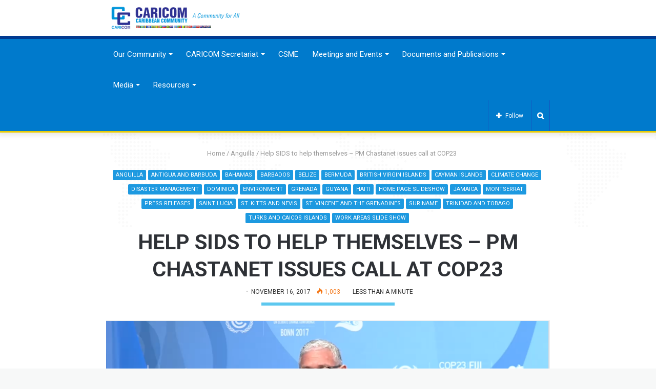

--- FILE ---
content_type: text/html; charset=UTF-8
request_url: https://caricom.org/help-sids-to-help-themselves-pm-chastanet-issues-call-at-cop23/
body_size: 35397
content:
<!DOCTYPE html>
<html lang="en-US">
<head>
 
    
    <meta name="msvalidate.01" content="23AC051232D7676C59A91BEED4DF0AED" />
	<meta charset="UTF-8" />
	<link rel="profile" href="http://gmpg.org/xfn/11" />
	<link rel="pingback" href="https://caricom.org/xmlrpc.php" />
	<link rel='preload' as='image' href='https://caricom.org/wp-content/uploads/caricom_logo_cc.png' type='image/png'>
<link rel='preload' as='image' href='https://caricom.org/wp-content/uploads/caricom_logo_cc.png' type='image/png'>
<link rel='preload' as='font' href='https://caricom.org/wp-content/themes/jannah/assets/fonts/fontawesome/fontawesome-webfont.woff2' type='font/woff2' crossorigin='anonymous' />
<link rel='preload' as='font' href='https://caricom.org/wp-content/themes/jannah/assets/fonts/tiefonticon/tiefonticon.woff' type='font/woff' crossorigin='anonymous' />

<meta http-equiv='x-dns-prefetch-control' content='on'>
<link rel='dns-prefetch' href='//cdnjs.cloudflare.com' />
<link rel='dns-prefetch' href='//ajax.googleapis.com' />
<link rel='dns-prefetch' href='//fonts.googleapis.com' />
<link rel='dns-prefetch' href='//fonts.gstatic.com' />
<link rel='dns-prefetch' href='//s.gravatar.com' />
<link rel='dns-prefetch' href='//www.google-analytics.com' />
<meta name='robots' content='index, follow, max-image-preview:large, max-snippet:-1, max-video-preview:-1' />
	<style>img:is([sizes="auto" i], [sizes^="auto," i]) { contain-intrinsic-size: 3000px 1500px }</style>
	
	<!-- This site is optimized with the Yoast SEO plugin v26.7 - https://yoast.com/wordpress/plugins/seo/ -->
	<title>Help SIDS to help themselves – PM Chastanet issues call at COP23 - CARICOM</title>
	<link rel="canonical" href="https://caricom.org/help-sids-to-help-themselves-pm-chastanet-issues-call-at-cop23/" />
	<meta property="og:locale" content="en_US" />
	<meta property="og:type" content="article" />
	<meta property="og:title" content="Help SIDS to help themselves – PM Chastanet issues call at COP23 - CARICOM" />
	<meta property="og:description" content="&ldquo;I call on developed countries to help SIDS help themselves. We cannot wait till 2020 to see finance to deal with the emergency situations, build resilience in our countries as far as possible, and the loss and damage that is already occurring. &ldquo;Our people have proven to be and will continue to be resilient. But &hellip;" />
	<meta property="og:url" content="https://caricom.org/help-sids-to-help-themselves-pm-chastanet-issues-call-at-cop23/" />
	<meta property="og:site_name" content="CARICOM" />
	<meta property="article:publisher" content="https://facebook.com/caricomorg" />
	<meta property="article:published_time" content="2017-11-16T13:45:00+00:00" />
	<meta property="og:image" content="https://caricom.org/wp-content/uploads/chasanet_one.png" />
	<meta property="og:image:width" content="869" />
	<meta property="og:image:height" content="491" />
	<meta property="og:image:type" content="image/png" />
	<meta name="author" content="volderine" />
	<meta name="twitter:card" content="summary_large_image" />
	<meta name="twitter:label1" content="Written by" />
	<meta name="twitter:data1" content="volderine" />
	<meta name="twitter:label2" content="Est. reading time" />
	<meta name="twitter:data2" content="1 minute" />
	<script type="application/ld+json" class="yoast-schema-graph">{"@context":"https://schema.org","@graph":[{"@type":"Article","@id":"https://caricom.org/help-sids-to-help-themselves-pm-chastanet-issues-call-at-cop23/#article","isPartOf":{"@id":"https://caricom.org/help-sids-to-help-themselves-pm-chastanet-issues-call-at-cop23/"},"author":{"name":"volderine","@id":"https://caricom.org/#/schema/person/297cf2be46b75c0ec9e95a9ec6782b47"},"headline":"Help SIDS to help themselves – PM Chastanet issues call at COP23","datePublished":"2017-11-16T13:45:00+00:00","mainEntityOfPage":{"@id":"https://caricom.org/help-sids-to-help-themselves-pm-chastanet-issues-call-at-cop23/"},"wordCount":187,"publisher":{"@id":"https://caricom.org/#organization"},"image":{"@id":"https://caricom.org/help-sids-to-help-themselves-pm-chastanet-issues-call-at-cop23/#primaryimage"},"thumbnailUrl":"https://caricom.org/wp-content/uploads/chasanet_one.png","keywords":["allen chastanet","climate change","cop23","environment","environmental resilience"],"articleSection":["Anguilla","Antigua and Barbuda","Bahamas","Barbados","Belize","Bermuda","British Virgin Islands","Cayman Islands","Climate Change","Disaster Management","Dominica","Environment","Grenada","Guyana","Haiti","Home Page Slideshow","Jamaica","Montserrat","Press Releases","Saint Lucia","St. Kitts and Nevis","St. Vincent and the Grenadines","Suriname","Trinidad and Tobago","Turks and Caicos Islands","Work Areas slide show"],"inLanguage":"en-US"},{"@type":"WebPage","@id":"https://caricom.org/help-sids-to-help-themselves-pm-chastanet-issues-call-at-cop23/","url":"https://caricom.org/help-sids-to-help-themselves-pm-chastanet-issues-call-at-cop23/","name":"Help SIDS to help themselves – PM Chastanet issues call at COP23 - CARICOM","isPartOf":{"@id":"https://caricom.org/#website"},"primaryImageOfPage":{"@id":"https://caricom.org/help-sids-to-help-themselves-pm-chastanet-issues-call-at-cop23/#primaryimage"},"image":{"@id":"https://caricom.org/help-sids-to-help-themselves-pm-chastanet-issues-call-at-cop23/#primaryimage"},"thumbnailUrl":"https://caricom.org/wp-content/uploads/chasanet_one.png","datePublished":"2017-11-16T13:45:00+00:00","breadcrumb":{"@id":"https://caricom.org/help-sids-to-help-themselves-pm-chastanet-issues-call-at-cop23/#breadcrumb"},"inLanguage":"en-US","potentialAction":[{"@type":"ReadAction","target":["https://caricom.org/help-sids-to-help-themselves-pm-chastanet-issues-call-at-cop23/"]}]},{"@type":"ImageObject","inLanguage":"en-US","@id":"https://caricom.org/help-sids-to-help-themselves-pm-chastanet-issues-call-at-cop23/#primaryimage","url":"https://caricom.org/wp-content/uploads/chasanet_one.png","contentUrl":"https://caricom.org/wp-content/uploads/chasanet_one.png","width":869,"height":491},{"@type":"BreadcrumbList","@id":"https://caricom.org/help-sids-to-help-themselves-pm-chastanet-issues-call-at-cop23/#breadcrumb","itemListElement":[{"@type":"ListItem","position":1,"name":"Home","item":"https://caricom.org/"},{"@type":"ListItem","position":2,"name":"Help SIDS to help themselves – PM Chastanet issues call at COP23"}]},{"@type":"WebSite","@id":"https://caricom.org/#website","url":"https://caricom.org/","name":"CARICOM","description":"Caribbean Community","publisher":{"@id":"https://caricom.org/#organization"},"potentialAction":[{"@type":"SearchAction","target":{"@type":"EntryPoint","urlTemplate":"https://caricom.org/?s={search_term_string}"},"query-input":{"@type":"PropertyValueSpecification","valueRequired":true,"valueName":"search_term_string"}}],"inLanguage":"en-US"},{"@type":"Organization","@id":"https://caricom.org/#organization","name":"CARICOM","url":"https://caricom.org/","logo":{"@type":"ImageObject","inLanguage":"en-US","@id":"https://caricom.org/#/schema/logo/image/","url":"https://caricom.org/wp-content/uploads/cc-logo-login.png","contentUrl":"https://caricom.org/wp-content/uploads/cc-logo-login.png","width":80,"height":80,"caption":"CARICOM"},"image":{"@id":"https://caricom.org/#/schema/logo/image/"},"sameAs":["https://facebook.com/caricomorg"]},{"@type":"Person","@id":"https://caricom.org/#/schema/person/297cf2be46b75c0ec9e95a9ec6782b47","name":"volderine","url":"https://caricom.org/author/volderine/"}]}</script>
	<!-- / Yoast SEO plugin. -->


<link rel="alternate" type="application/rss+xml" title="CARICOM &raquo; Feed" href="https://caricom.org/feed/" />
<link rel="alternate" type="application/rss+xml" title="CARICOM &raquo; Comments Feed" href="https://caricom.org/comments/feed/" />
<script type="text/javascript">
/* <![CDATA[ */
window._wpemojiSettings = {"baseUrl":"https:\/\/s.w.org\/images\/core\/emoji\/16.0.1\/72x72\/","ext":".png","svgUrl":"https:\/\/s.w.org\/images\/core\/emoji\/16.0.1\/svg\/","svgExt":".svg","source":{"concatemoji":"https:\/\/caricom.org\/wp-includes\/js\/wp-emoji-release.min.js?ver=6.8.3"}};
/*! This file is auto-generated */
!function(s,n){var o,i,e;function c(e){try{var t={supportTests:e,timestamp:(new Date).valueOf()};sessionStorage.setItem(o,JSON.stringify(t))}catch(e){}}function p(e,t,n){e.clearRect(0,0,e.canvas.width,e.canvas.height),e.fillText(t,0,0);var t=new Uint32Array(e.getImageData(0,0,e.canvas.width,e.canvas.height).data),a=(e.clearRect(0,0,e.canvas.width,e.canvas.height),e.fillText(n,0,0),new Uint32Array(e.getImageData(0,0,e.canvas.width,e.canvas.height).data));return t.every(function(e,t){return e===a[t]})}function u(e,t){e.clearRect(0,0,e.canvas.width,e.canvas.height),e.fillText(t,0,0);for(var n=e.getImageData(16,16,1,1),a=0;a<n.data.length;a++)if(0!==n.data[a])return!1;return!0}function f(e,t,n,a){switch(t){case"flag":return n(e,"\ud83c\udff3\ufe0f\u200d\u26a7\ufe0f","\ud83c\udff3\ufe0f\u200b\u26a7\ufe0f")?!1:!n(e,"\ud83c\udde8\ud83c\uddf6","\ud83c\udde8\u200b\ud83c\uddf6")&&!n(e,"\ud83c\udff4\udb40\udc67\udb40\udc62\udb40\udc65\udb40\udc6e\udb40\udc67\udb40\udc7f","\ud83c\udff4\u200b\udb40\udc67\u200b\udb40\udc62\u200b\udb40\udc65\u200b\udb40\udc6e\u200b\udb40\udc67\u200b\udb40\udc7f");case"emoji":return!a(e,"\ud83e\udedf")}return!1}function g(e,t,n,a){var r="undefined"!=typeof WorkerGlobalScope&&self instanceof WorkerGlobalScope?new OffscreenCanvas(300,150):s.createElement("canvas"),o=r.getContext("2d",{willReadFrequently:!0}),i=(o.textBaseline="top",o.font="600 32px Arial",{});return e.forEach(function(e){i[e]=t(o,e,n,a)}),i}function t(e){var t=s.createElement("script");t.src=e,t.defer=!0,s.head.appendChild(t)}"undefined"!=typeof Promise&&(o="wpEmojiSettingsSupports",i=["flag","emoji"],n.supports={everything:!0,everythingExceptFlag:!0},e=new Promise(function(e){s.addEventListener("DOMContentLoaded",e,{once:!0})}),new Promise(function(t){var n=function(){try{var e=JSON.parse(sessionStorage.getItem(o));if("object"==typeof e&&"number"==typeof e.timestamp&&(new Date).valueOf()<e.timestamp+604800&&"object"==typeof e.supportTests)return e.supportTests}catch(e){}return null}();if(!n){if("undefined"!=typeof Worker&&"undefined"!=typeof OffscreenCanvas&&"undefined"!=typeof URL&&URL.createObjectURL&&"undefined"!=typeof Blob)try{var e="postMessage("+g.toString()+"("+[JSON.stringify(i),f.toString(),p.toString(),u.toString()].join(",")+"));",a=new Blob([e],{type:"text/javascript"}),r=new Worker(URL.createObjectURL(a),{name:"wpTestEmojiSupports"});return void(r.onmessage=function(e){c(n=e.data),r.terminate(),t(n)})}catch(e){}c(n=g(i,f,p,u))}t(n)}).then(function(e){for(var t in e)n.supports[t]=e[t],n.supports.everything=n.supports.everything&&n.supports[t],"flag"!==t&&(n.supports.everythingExceptFlag=n.supports.everythingExceptFlag&&n.supports[t]);n.supports.everythingExceptFlag=n.supports.everythingExceptFlag&&!n.supports.flag,n.DOMReady=!1,n.readyCallback=function(){n.DOMReady=!0}}).then(function(){return e}).then(function(){var e;n.supports.everything||(n.readyCallback(),(e=n.source||{}).concatemoji?t(e.concatemoji):e.wpemoji&&e.twemoji&&(t(e.twemoji),t(e.wpemoji)))}))}((window,document),window._wpemojiSettings);
/* ]]> */
</script>
<link rel='stylesheet' id='pt-cv-public-style-css' href='https://caricom.org/wp-content/plugins/content-views-query-and-display-post-page/public/assets/css/cv.css?ver=4.2.1' type='text/css' media='all' />
<link rel='stylesheet' id='pt-cv-public-pro-style-css' href='https://caricom.org/wp-content/plugins/pt-content-views-pro/public/assets/css/cvpro.min.css?ver=5.6.1' type='text/css' media='all' />
<link rel='stylesheet' id='hfe-widgets-style-css' href='https://caricom.org/wp-content/plugins/header-footer-elementor/inc/widgets-css/frontend.css?ver=1.6.47' type='text/css' media='all' />
<style id='wp-emoji-styles-inline-css' type='text/css'>

	img.wp-smiley, img.emoji {
		display: inline !important;
		border: none !important;
		box-shadow: none !important;
		height: 1em !important;
		width: 1em !important;
		margin: 0 0.07em !important;
		vertical-align: -0.1em !important;
		background: none !important;
		padding: 0 !important;
	}
</style>
<style id='classic-theme-styles-inline-css' type='text/css'>
/*! This file is auto-generated */
.wp-block-button__link{color:#fff;background-color:#32373c;border-radius:9999px;box-shadow:none;text-decoration:none;padding:calc(.667em + 2px) calc(1.333em + 2px);font-size:1.125em}.wp-block-file__button{background:#32373c;color:#fff;text-decoration:none}
</style>
<style id='global-styles-inline-css' type='text/css'>
:root{--wp--preset--aspect-ratio--square: 1;--wp--preset--aspect-ratio--4-3: 4/3;--wp--preset--aspect-ratio--3-4: 3/4;--wp--preset--aspect-ratio--3-2: 3/2;--wp--preset--aspect-ratio--2-3: 2/3;--wp--preset--aspect-ratio--16-9: 16/9;--wp--preset--aspect-ratio--9-16: 9/16;--wp--preset--color--black: #000000;--wp--preset--color--cyan-bluish-gray: #abb8c3;--wp--preset--color--white: #ffffff;--wp--preset--color--pale-pink: #f78da7;--wp--preset--color--vivid-red: #cf2e2e;--wp--preset--color--luminous-vivid-orange: #ff6900;--wp--preset--color--luminous-vivid-amber: #fcb900;--wp--preset--color--light-green-cyan: #7bdcb5;--wp--preset--color--vivid-green-cyan: #00d084;--wp--preset--color--pale-cyan-blue: #8ed1fc;--wp--preset--color--vivid-cyan-blue: #0693e3;--wp--preset--color--vivid-purple: #9b51e0;--wp--preset--gradient--vivid-cyan-blue-to-vivid-purple: linear-gradient(135deg,rgba(6,147,227,1) 0%,rgb(155,81,224) 100%);--wp--preset--gradient--light-green-cyan-to-vivid-green-cyan: linear-gradient(135deg,rgb(122,220,180) 0%,rgb(0,208,130) 100%);--wp--preset--gradient--luminous-vivid-amber-to-luminous-vivid-orange: linear-gradient(135deg,rgba(252,185,0,1) 0%,rgba(255,105,0,1) 100%);--wp--preset--gradient--luminous-vivid-orange-to-vivid-red: linear-gradient(135deg,rgba(255,105,0,1) 0%,rgb(207,46,46) 100%);--wp--preset--gradient--very-light-gray-to-cyan-bluish-gray: linear-gradient(135deg,rgb(238,238,238) 0%,rgb(169,184,195) 100%);--wp--preset--gradient--cool-to-warm-spectrum: linear-gradient(135deg,rgb(74,234,220) 0%,rgb(151,120,209) 20%,rgb(207,42,186) 40%,rgb(238,44,130) 60%,rgb(251,105,98) 80%,rgb(254,248,76) 100%);--wp--preset--gradient--blush-light-purple: linear-gradient(135deg,rgb(255,206,236) 0%,rgb(152,150,240) 100%);--wp--preset--gradient--blush-bordeaux: linear-gradient(135deg,rgb(254,205,165) 0%,rgb(254,45,45) 50%,rgb(107,0,62) 100%);--wp--preset--gradient--luminous-dusk: linear-gradient(135deg,rgb(255,203,112) 0%,rgb(199,81,192) 50%,rgb(65,88,208) 100%);--wp--preset--gradient--pale-ocean: linear-gradient(135deg,rgb(255,245,203) 0%,rgb(182,227,212) 50%,rgb(51,167,181) 100%);--wp--preset--gradient--electric-grass: linear-gradient(135deg,rgb(202,248,128) 0%,rgb(113,206,126) 100%);--wp--preset--gradient--midnight: linear-gradient(135deg,rgb(2,3,129) 0%,rgb(40,116,252) 100%);--wp--preset--font-size--small: 13px;--wp--preset--font-size--medium: 20px;--wp--preset--font-size--large: 36px;--wp--preset--font-size--x-large: 42px;--wp--preset--spacing--20: 0.44rem;--wp--preset--spacing--30: 0.67rem;--wp--preset--spacing--40: 1rem;--wp--preset--spacing--50: 1.5rem;--wp--preset--spacing--60: 2.25rem;--wp--preset--spacing--70: 3.38rem;--wp--preset--spacing--80: 5.06rem;--wp--preset--shadow--natural: 6px 6px 9px rgba(0, 0, 0, 0.2);--wp--preset--shadow--deep: 12px 12px 50px rgba(0, 0, 0, 0.4);--wp--preset--shadow--sharp: 6px 6px 0px rgba(0, 0, 0, 0.2);--wp--preset--shadow--outlined: 6px 6px 0px -3px rgba(255, 255, 255, 1), 6px 6px rgba(0, 0, 0, 1);--wp--preset--shadow--crisp: 6px 6px 0px rgba(0, 0, 0, 1);}:where(.is-layout-flex){gap: 0.5em;}:where(.is-layout-grid){gap: 0.5em;}body .is-layout-flex{display: flex;}.is-layout-flex{flex-wrap: wrap;align-items: center;}.is-layout-flex > :is(*, div){margin: 0;}body .is-layout-grid{display: grid;}.is-layout-grid > :is(*, div){margin: 0;}:where(.wp-block-columns.is-layout-flex){gap: 2em;}:where(.wp-block-columns.is-layout-grid){gap: 2em;}:where(.wp-block-post-template.is-layout-flex){gap: 1.25em;}:where(.wp-block-post-template.is-layout-grid){gap: 1.25em;}.has-black-color{color: var(--wp--preset--color--black) !important;}.has-cyan-bluish-gray-color{color: var(--wp--preset--color--cyan-bluish-gray) !important;}.has-white-color{color: var(--wp--preset--color--white) !important;}.has-pale-pink-color{color: var(--wp--preset--color--pale-pink) !important;}.has-vivid-red-color{color: var(--wp--preset--color--vivid-red) !important;}.has-luminous-vivid-orange-color{color: var(--wp--preset--color--luminous-vivid-orange) !important;}.has-luminous-vivid-amber-color{color: var(--wp--preset--color--luminous-vivid-amber) !important;}.has-light-green-cyan-color{color: var(--wp--preset--color--light-green-cyan) !important;}.has-vivid-green-cyan-color{color: var(--wp--preset--color--vivid-green-cyan) !important;}.has-pale-cyan-blue-color{color: var(--wp--preset--color--pale-cyan-blue) !important;}.has-vivid-cyan-blue-color{color: var(--wp--preset--color--vivid-cyan-blue) !important;}.has-vivid-purple-color{color: var(--wp--preset--color--vivid-purple) !important;}.has-black-background-color{background-color: var(--wp--preset--color--black) !important;}.has-cyan-bluish-gray-background-color{background-color: var(--wp--preset--color--cyan-bluish-gray) !important;}.has-white-background-color{background-color: var(--wp--preset--color--white) !important;}.has-pale-pink-background-color{background-color: var(--wp--preset--color--pale-pink) !important;}.has-vivid-red-background-color{background-color: var(--wp--preset--color--vivid-red) !important;}.has-luminous-vivid-orange-background-color{background-color: var(--wp--preset--color--luminous-vivid-orange) !important;}.has-luminous-vivid-amber-background-color{background-color: var(--wp--preset--color--luminous-vivid-amber) !important;}.has-light-green-cyan-background-color{background-color: var(--wp--preset--color--light-green-cyan) !important;}.has-vivid-green-cyan-background-color{background-color: var(--wp--preset--color--vivid-green-cyan) !important;}.has-pale-cyan-blue-background-color{background-color: var(--wp--preset--color--pale-cyan-blue) !important;}.has-vivid-cyan-blue-background-color{background-color: var(--wp--preset--color--vivid-cyan-blue) !important;}.has-vivid-purple-background-color{background-color: var(--wp--preset--color--vivid-purple) !important;}.has-black-border-color{border-color: var(--wp--preset--color--black) !important;}.has-cyan-bluish-gray-border-color{border-color: var(--wp--preset--color--cyan-bluish-gray) !important;}.has-white-border-color{border-color: var(--wp--preset--color--white) !important;}.has-pale-pink-border-color{border-color: var(--wp--preset--color--pale-pink) !important;}.has-vivid-red-border-color{border-color: var(--wp--preset--color--vivid-red) !important;}.has-luminous-vivid-orange-border-color{border-color: var(--wp--preset--color--luminous-vivid-orange) !important;}.has-luminous-vivid-amber-border-color{border-color: var(--wp--preset--color--luminous-vivid-amber) !important;}.has-light-green-cyan-border-color{border-color: var(--wp--preset--color--light-green-cyan) !important;}.has-vivid-green-cyan-border-color{border-color: var(--wp--preset--color--vivid-green-cyan) !important;}.has-pale-cyan-blue-border-color{border-color: var(--wp--preset--color--pale-cyan-blue) !important;}.has-vivid-cyan-blue-border-color{border-color: var(--wp--preset--color--vivid-cyan-blue) !important;}.has-vivid-purple-border-color{border-color: var(--wp--preset--color--vivid-purple) !important;}.has-vivid-cyan-blue-to-vivid-purple-gradient-background{background: var(--wp--preset--gradient--vivid-cyan-blue-to-vivid-purple) !important;}.has-light-green-cyan-to-vivid-green-cyan-gradient-background{background: var(--wp--preset--gradient--light-green-cyan-to-vivid-green-cyan) !important;}.has-luminous-vivid-amber-to-luminous-vivid-orange-gradient-background{background: var(--wp--preset--gradient--luminous-vivid-amber-to-luminous-vivid-orange) !important;}.has-luminous-vivid-orange-to-vivid-red-gradient-background{background: var(--wp--preset--gradient--luminous-vivid-orange-to-vivid-red) !important;}.has-very-light-gray-to-cyan-bluish-gray-gradient-background{background: var(--wp--preset--gradient--very-light-gray-to-cyan-bluish-gray) !important;}.has-cool-to-warm-spectrum-gradient-background{background: var(--wp--preset--gradient--cool-to-warm-spectrum) !important;}.has-blush-light-purple-gradient-background{background: var(--wp--preset--gradient--blush-light-purple) !important;}.has-blush-bordeaux-gradient-background{background: var(--wp--preset--gradient--blush-bordeaux) !important;}.has-luminous-dusk-gradient-background{background: var(--wp--preset--gradient--luminous-dusk) !important;}.has-pale-ocean-gradient-background{background: var(--wp--preset--gradient--pale-ocean) !important;}.has-electric-grass-gradient-background{background: var(--wp--preset--gradient--electric-grass) !important;}.has-midnight-gradient-background{background: var(--wp--preset--gradient--midnight) !important;}.has-small-font-size{font-size: var(--wp--preset--font-size--small) !important;}.has-medium-font-size{font-size: var(--wp--preset--font-size--medium) !important;}.has-large-font-size{font-size: var(--wp--preset--font-size--large) !important;}.has-x-large-font-size{font-size: var(--wp--preset--font-size--x-large) !important;}
:where(.wp-block-post-template.is-layout-flex){gap: 1.25em;}:where(.wp-block-post-template.is-layout-grid){gap: 1.25em;}
:where(.wp-block-columns.is-layout-flex){gap: 2em;}:where(.wp-block-columns.is-layout-grid){gap: 2em;}
:root :where(.wp-block-pullquote){font-size: 1.5em;line-height: 1.6;}
</style>
<link rel='stylesheet' id='contact-form-7-css' href='https://caricom.org/wp-content/plugins/contact-form-7/includes/css/styles.css?ver=6.1.4' type='text/css' media='all' />
<link rel='stylesheet' id='hfe-style-css' href='https://caricom.org/wp-content/plugins/header-footer-elementor/assets/css/header-footer-elementor.css?ver=1.6.47' type='text/css' media='all' />
<link rel='stylesheet' id='elementor-icons-css' href='https://caricom.org/wp-content/plugins/elementor/assets/lib/eicons/css/elementor-icons.min.css?ver=5.44.0' type='text/css' media='all' />
<link rel='stylesheet' id='elementor-frontend-css' href='https://caricom.org/wp-content/plugins/elementor/assets/css/frontend.min.css?ver=3.32.3' type='text/css' media='all' />
<link rel='stylesheet' id='elementor-post-31649-css' href='https://caricom.org/wp-content/uploads/elementor/css/post-31649.css?ver=1769450491' type='text/css' media='all' />
<link rel='stylesheet' id='search-filter-plugin-styles-css' href='https://caricom.org/wp-content/plugins/search-filter-pro/public/assets/css/search-filter.min.css?ver=2.5.0' type='text/css' media='all' />
<link rel='stylesheet' id='hfe-icons-list-css' href='https://caricom.org/wp-content/plugins/elementor/assets/css/widget-icon-list.min.css?ver=3.24.3' type='text/css' media='all' />
<link rel='stylesheet' id='hfe-social-icons-css' href='https://caricom.org/wp-content/plugins/elementor/assets/css/widget-social-icons.min.css?ver=3.24.0' type='text/css' media='all' />
<link rel='stylesheet' id='hfe-social-share-icons-brands-css' href='https://caricom.org/wp-content/plugins/elementor/assets/lib/font-awesome/css/brands.css?ver=5.15.3' type='text/css' media='all' />
<link rel='stylesheet' id='hfe-social-share-icons-fontawesome-css' href='https://caricom.org/wp-content/plugins/elementor/assets/lib/font-awesome/css/fontawesome.css?ver=5.15.3' type='text/css' media='all' />
<link rel='stylesheet' id='hfe-nav-menu-icons-css' href='https://caricom.org/wp-content/plugins/elementor/assets/lib/font-awesome/css/solid.css?ver=5.15.3' type='text/css' media='all' />
<link rel='stylesheet' id='hfe-widget-blockquote-css' href='https://caricom.org/wp-content/plugins/elementor-pro/assets/css/widget-blockquote.min.css?ver=3.25.0' type='text/css' media='all' />
<link rel='stylesheet' id='tie-css-base-css' href='https://caricom.org/wp-content/themes/jannah/assets/css/base.min.css?ver=4.5.2' type='text/css' media='all' />
<link rel='stylesheet' id='tie-css-styles-css' href='https://caricom.org/wp-content/themes/jannah/assets/css/style.min.css?ver=4.5.2' type='text/css' media='all' />
<link rel='stylesheet' id='tie-css-widgets-css' href='https://caricom.org/wp-content/themes/jannah/assets/css/widgets.min.css?ver=4.5.2' type='text/css' media='all' />
<link rel='stylesheet' id='tie-css-helpers-css' href='https://caricom.org/wp-content/themes/jannah/assets/css/helpers.min.css?ver=4.5.2' type='text/css' media='all' />
<link rel='stylesheet' id='tie-css-ilightbox-css' href='https://caricom.org/wp-content/themes/jannah/assets/ilightbox/dark-skin/skin.css?ver=4.5.2' type='text/css' media='all' />
<link rel='stylesheet' id='tie-css-datatables-css' href='https://caricom.org/wp-content/themes/jannah/assets/css/datatables.min.css?ver=4.5.2' type='text/css' media='all' />
<link rel='stylesheet' id='tie-css-shortcodes-css' href='https://caricom.org/wp-content/themes/jannah/assets/css/plugins/shortcodes.min.css?ver=4.5.2' type='text/css' media='all' />
<link rel='stylesheet' id='tie-css-single-css' href='https://caricom.org/wp-content/themes/jannah/assets/css/single.min.css?ver=4.5.2' type='text/css' media='all' />
<link rel='stylesheet' id='tie-css-print-css' href='https://caricom.org/wp-content/themes/jannah/assets/css/print.css?ver=4.5.2' type='text/css' media='print' />
<link rel='stylesheet' id='eael-general-css' href='https://caricom.org/wp-content/plugins/essential-addons-for-elementor-lite/assets/front-end/css/view/general.min.css?ver=6.3.2' type='text/css' media='all' />
<style id='eael-general-inline-css' type='text/css'>
.wf-active body{font-family: 'Roboto';}#main-nav .main-menu > ul > li > a{font-size: 15px;}#main-nav .main-menu > ul ul li a{font-size: 15px;font-weight: 400;}#the-post .entry-content,#the-post .entry-content p{font-size: 18px;line-height: 1.5;}#tie-body{background-color: #f7f8f8;}.brand-title,a:hover,#tie-popup-search-submit,#logo.text-logo a,.theme-header nav .components #search-submit:hover,.theme-header .header-nav .components > li:hover > a,.theme-header .header-nav .components li a:hover,.main-menu ul.cats-vertical li a.is-active,.main-menu ul.cats-vertical li a:hover,.main-nav li.mega-menu .post-meta a:hover,.main-nav li.mega-menu .post-box-title a:hover,.search-in-main-nav.autocomplete-suggestions a:hover,#main-nav .menu ul li:hover > a,#main-nav .menu ul li.current-menu-item:not(.mega-link-column) > a,.top-nav .menu li:hover > a,.top-nav .menu > .tie-current-menu > a,.search-in-top-nav.autocomplete-suggestions .post-title a:hover,div.mag-box .mag-box-options .mag-box-filter-links a.active,.mag-box-filter-links .flexMenu-viewMore:hover > a,.stars-rating-active,body .tabs.tabs .active > a,.video-play-icon,.spinner-circle:after,#go-to-content:hover,.comment-list .comment-author .fn,.commentlist .comment-author .fn,blockquote::before,blockquote cite,blockquote.quote-simple p,.multiple-post-pages a:hover,#story-index li .is-current,.latest-tweets-widget .twitter-icon-wrap span,.wide-slider-nav-wrapper .slide,.wide-next-prev-slider-wrapper .tie-slider-nav li:hover span,#instagram-link:hover,.review-final-score h3,#mobile-menu-icon:hover .menu-text,.entry a,.entry .post-bottom-meta a:hover,.comment-list .comment-content a,.widget.tie-weather-widget .icon-basecloud-bg:after,q a,blockquote a,.site-footer a:hover,.site-footer .stars-rating-active,.site-footer .twitter-icon-wrap span,.site-info a:hover{color: #1b98e0;}#theme-header #main-nav .spinner-circle:after{color: #1b98e0;}[type='submit'],.button,.generic-button a,.generic-button button,.theme-header .header-nav .comp-sub-menu a.button.guest-btn:hover,.theme-header .header-nav .comp-sub-menu a.checkout-button,nav.main-nav .menu > li.tie-current-menu > a,nav.main-nav .menu > li:hover > a,.main-menu .mega-links-head:after,#main-nav .mega-menu.mega-cat .cats-horizontal li a.is-active,#mobile-menu-icon:hover .nav-icon,#mobile-menu-icon:hover .nav-icon:before,#mobile-menu-icon:hover .nav-icon:after,.search-in-main-nav.autocomplete-suggestions a.button,.search-in-top-nav.autocomplete-suggestions a.button,.spinner > div,.post-cat,.pages-numbers li.current span,.multiple-post-pages > span,#tie-wrapper .mejs-container .mejs-controls,.mag-box-filter-links a:hover,.slider-arrow-nav a:not(.pagination-disabled):hover,.comment-list .reply a:hover,.commentlist .reply a:hover,#reading-position-indicator,#story-index-icon,.videos-block .playlist-title,.review-percentage .review-item span span,.tie-slick-dots li.slick-active button,.tie-slick-dots li button:hover,.digital-rating-static,.timeline-widget li a:hover .date:before,#wp-calendar #today,.posts-list-counter li:before,.cat-counter a + span,.tie-slider-nav li span:hover,.fullwidth-area .widget_tag_cloud .tagcloud a:hover,.magazine2:not(.block-head-4) .dark-widgetized-area ul.tabs a:hover,.magazine2:not(.block-head-4) .dark-widgetized-area ul.tabs .active a,.magazine1 .dark-widgetized-area ul.tabs a:hover,.magazine1 .dark-widgetized-area ul.tabs .active a,.block-head-4.magazine2 .dark-widgetized-area .tabs.tabs .active a,.block-head-4.magazine2 .dark-widgetized-area .tabs > .active a:before,.block-head-4.magazine2 .dark-widgetized-area .tabs > .active a:after,.demo_store,.demo #logo:after,.widget.tie-weather-widget,span.video-close-btn:hover,#go-to-top,.latest-tweets-widget .slider-links .button:not(:hover){background-color: #1b98e0;color: #FFFFFF;}.tie-weather-widget .widget-title .the-subtitle,.block-head-4.magazine2 #footer .tabs .active a:hover{color: #FFFFFF;}pre,code,.pages-numbers li.current span,.theme-header .header-nav .comp-sub-menu a.button.guest-btn:hover,.multiple-post-pages > span,.post-content-slideshow .tie-slider-nav li span:hover,#tie-body .tie-slider-nav li > span:hover,#instagram-link:before,#instagram-link:after,.slider-arrow-nav a:not(.pagination-disabled):hover,.main-nav .mega-menu.mega-cat .cats-horizontal li a.is-active, .main-nav .mega-menu.mega-cat .cats-horizontal li a:hover,.main-menu .menu > li > .menu-sub-content{border-color: #1b98e0;}.main-menu .menu > li.tie-current-menu{border-bottom-color: #1b98e0;}.top-nav .menu li.menu-item-has-children:hover > a:before{border-top-color: #1b98e0;}.main-nav .main-menu .menu > li.tie-current-menu > a:before,.main-nav .main-menu .menu > li:hover > a:before{border-top-color: #FFFFFF;}header.main-nav-light .main-nav .menu-item-has-children li:hover > a:before,header.main-nav-light .main-nav .mega-menu li:hover > a:before{border-left-color: #1b98e0;}.rtl header.main-nav-light .main-nav .menu-item-has-children li:hover > a:before,.rtl header.main-nav-light .main-nav .mega-menu li:hover > a:before{border-right-color: #1b98e0;border-left-color: transparent;}.top-nav ul.menu li .menu-item-has-children:hover > a:before{border-top-color: transparent;border-left-color: #1b98e0;}.rtl .top-nav ul.menu li .menu-item-has-children:hover > a:before{border-left-color: transparent;border-right-color: #1b98e0;}#footer-widgets-container{border-top: 8px solid #1b98e0;-webkit-box-shadow: 0 -5px 0 rgba(0,0,0,0.07); -moz-box-shadow: 0 -8px 0 rgba(0,0,0,0.07); box-shadow: 0 -8px 0 rgba(0,0,0,0.07);}::-moz-selection{background-color: #1b98e0;color: #FFFFFF;}::selection{background-color: #1b98e0;color: #FFFFFF;}circle.circle_bar{stroke: #1b98e0;}#reading-position-indicator{box-shadow: 0 0 10px rgba( 27,152,224,0.7);}#tie-popup-search-submit:hover,#logo.text-logo a:hover,.entry a:hover,.comment-list .comment-content a:hover,.block-head-4.magazine2 .site-footer .tabs li a:hover,q a:hover,blockquote a:hover{color: #0066ae;}.button:hover,input[type='submit']:hover,.generic-button a:hover,.generic-button button:hover,a.post-cat:hover,.site-footer .button:hover,.site-footer [type='submit']:hover,.search-in-main-nav.autocomplete-suggestions a.button:hover,.search-in-top-nav.autocomplete-suggestions a.button:hover,.theme-header .header-nav .comp-sub-menu a.checkout-button:hover{background-color: #0066ae;color: #FFFFFF;}.theme-header .header-nav .comp-sub-menu a.checkout-button:not(:hover),.entry a.button{color: #FFFFFF;}#story-index.is-compact .story-index-content{background-color: #1b98e0;}#story-index.is-compact .story-index-content a,#story-index.is-compact .story-index-content .is-current{color: #FFFFFF;}#tie-body .mag-box-title h3 a,#tie-body .block-more-button{color: #1b98e0;}#tie-body .mag-box-title h3 a:hover,#tie-body .block-more-button:hover{color: #0066ae;}#tie-body .mag-box-title{color: #1b98e0;}#tie-body .mag-box-title:before{border-top-color: #1b98e0;}#tie-body .mag-box-title:after,#tie-body #footer .widget-title:after{background-color: #1b98e0;}.brand-title,a:hover,#tie-popup-search-submit,#logo.text-logo a,.theme-header nav .components #search-submit:hover,.theme-header .header-nav .components > li:hover > a,.theme-header .header-nav .components li a:hover,.main-menu ul.cats-vertical li a.is-active,.main-menu ul.cats-vertical li a:hover,.main-nav li.mega-menu .post-meta a:hover,.main-nav li.mega-menu .post-box-title a:hover,.search-in-main-nav.autocomplete-suggestions a:hover,#main-nav .menu ul li:hover > a,#main-nav .menu ul li.current-menu-item:not(.mega-link-column) > a,.top-nav .menu li:hover > a,.top-nav .menu > .tie-current-menu > a,.search-in-top-nav.autocomplete-suggestions .post-title a:hover,div.mag-box .mag-box-options .mag-box-filter-links a.active,.mag-box-filter-links .flexMenu-viewMore:hover > a,.stars-rating-active,body .tabs.tabs .active > a,.video-play-icon,.spinner-circle:after,#go-to-content:hover,.comment-list .comment-author .fn,.commentlist .comment-author .fn,blockquote::before,blockquote cite,blockquote.quote-simple p,.multiple-post-pages a:hover,#story-index li .is-current,.latest-tweets-widget .twitter-icon-wrap span,.wide-slider-nav-wrapper .slide,.wide-next-prev-slider-wrapper .tie-slider-nav li:hover span,#instagram-link:hover,.review-final-score h3,#mobile-menu-icon:hover .menu-text,.entry a,.entry .post-bottom-meta a:hover,.comment-list .comment-content a,.widget.tie-weather-widget .icon-basecloud-bg:after,q a,blockquote a,.site-footer a:hover,.site-footer .stars-rating-active,.site-footer .twitter-icon-wrap span,.site-info a:hover{color: #1b98e0;}#theme-header #main-nav .spinner-circle:after{color: #1b98e0;}[type='submit'],.button,.generic-button a,.generic-button button,.theme-header .header-nav .comp-sub-menu a.button.guest-btn:hover,.theme-header .header-nav .comp-sub-menu a.checkout-button,nav.main-nav .menu > li.tie-current-menu > a,nav.main-nav .menu > li:hover > a,.main-menu .mega-links-head:after,#main-nav .mega-menu.mega-cat .cats-horizontal li a.is-active,#mobile-menu-icon:hover .nav-icon,#mobile-menu-icon:hover .nav-icon:before,#mobile-menu-icon:hover .nav-icon:after,.search-in-main-nav.autocomplete-suggestions a.button,.search-in-top-nav.autocomplete-suggestions a.button,.spinner > div,.post-cat,.pages-numbers li.current span,.multiple-post-pages > span,#tie-wrapper .mejs-container .mejs-controls,.mag-box-filter-links a:hover,.slider-arrow-nav a:not(.pagination-disabled):hover,.comment-list .reply a:hover,.commentlist .reply a:hover,#reading-position-indicator,#story-index-icon,.videos-block .playlist-title,.review-percentage .review-item span span,.tie-slick-dots li.slick-active button,.tie-slick-dots li button:hover,.digital-rating-static,.timeline-widget li a:hover .date:before,#wp-calendar #today,.posts-list-counter li:before,.cat-counter a + span,.tie-slider-nav li span:hover,.fullwidth-area .widget_tag_cloud .tagcloud a:hover,.magazine2:not(.block-head-4) .dark-widgetized-area ul.tabs a:hover,.magazine2:not(.block-head-4) .dark-widgetized-area ul.tabs .active a,.magazine1 .dark-widgetized-area ul.tabs a:hover,.magazine1 .dark-widgetized-area ul.tabs .active a,.block-head-4.magazine2 .dark-widgetized-area .tabs.tabs .active a,.block-head-4.magazine2 .dark-widgetized-area .tabs > .active a:before,.block-head-4.magazine2 .dark-widgetized-area .tabs > .active a:after,.demo_store,.demo #logo:after,.widget.tie-weather-widget,span.video-close-btn:hover,#go-to-top,.latest-tweets-widget .slider-links .button:not(:hover){background-color: #1b98e0;color: #FFFFFF;}.tie-weather-widget .widget-title .the-subtitle,.block-head-4.magazine2 #footer .tabs .active a:hover{color: #FFFFFF;}pre,code,.pages-numbers li.current span,.theme-header .header-nav .comp-sub-menu a.button.guest-btn:hover,.multiple-post-pages > span,.post-content-slideshow .tie-slider-nav li span:hover,#tie-body .tie-slider-nav li > span:hover,#instagram-link:before,#instagram-link:after,.slider-arrow-nav a:not(.pagination-disabled):hover,.main-nav .mega-menu.mega-cat .cats-horizontal li a.is-active, .main-nav .mega-menu.mega-cat .cats-horizontal li a:hover,.main-menu .menu > li > .menu-sub-content{border-color: #1b98e0;}.main-menu .menu > li.tie-current-menu{border-bottom-color: #1b98e0;}.top-nav .menu li.menu-item-has-children:hover > a:before{border-top-color: #1b98e0;}.main-nav .main-menu .menu > li.tie-current-menu > a:before,.main-nav .main-menu .menu > li:hover > a:before{border-top-color: #FFFFFF;}header.main-nav-light .main-nav .menu-item-has-children li:hover > a:before,header.main-nav-light .main-nav .mega-menu li:hover > a:before{border-left-color: #1b98e0;}.rtl header.main-nav-light .main-nav .menu-item-has-children li:hover > a:before,.rtl header.main-nav-light .main-nav .mega-menu li:hover > a:before{border-right-color: #1b98e0;border-left-color: transparent;}.top-nav ul.menu li .menu-item-has-children:hover > a:before{border-top-color: transparent;border-left-color: #1b98e0;}.rtl .top-nav ul.menu li .menu-item-has-children:hover > a:before{border-left-color: transparent;border-right-color: #1b98e0;}#footer-widgets-container{border-top: 8px solid #1b98e0;-webkit-box-shadow: 0 -5px 0 rgba(0,0,0,0.07); -moz-box-shadow: 0 -8px 0 rgba(0,0,0,0.07); box-shadow: 0 -8px 0 rgba(0,0,0,0.07);}::-moz-selection{background-color: #1b98e0;color: #FFFFFF;}::selection{background-color: #1b98e0;color: #FFFFFF;}circle.circle_bar{stroke: #1b98e0;}#reading-position-indicator{box-shadow: 0 0 10px rgba( 27,152,224,0.7);}#tie-popup-search-submit:hover,#logo.text-logo a:hover,.entry a:hover,.comment-list .comment-content a:hover,.block-head-4.magazine2 .site-footer .tabs li a:hover,q a:hover,blockquote a:hover{color: #0066ae;}.button:hover,input[type='submit']:hover,.generic-button a:hover,.generic-button button:hover,a.post-cat:hover,.site-footer .button:hover,.site-footer [type='submit']:hover,.search-in-main-nav.autocomplete-suggestions a.button:hover,.search-in-top-nav.autocomplete-suggestions a.button:hover,.theme-header .header-nav .comp-sub-menu a.checkout-button:hover{background-color: #0066ae;color: #FFFFFF;}.theme-header .header-nav .comp-sub-menu a.checkout-button:not(:hover),.entry a.button{color: #FFFFFF;}#story-index.is-compact .story-index-content{background-color: #1b98e0;}#story-index.is-compact .story-index-content a,#story-index.is-compact .story-index-content .is-current{color: #FFFFFF;}#tie-body .mag-box-title h3 a,#tie-body .block-more-button{color: #1b98e0;}#tie-body .mag-box-title h3 a:hover,#tie-body .block-more-button:hover{color: #0066ae;}#tie-body .mag-box-title{color: #1b98e0;}#tie-body .mag-box-title:before{border-top-color: #1b98e0;}#tie-body .mag-box-title:after,#tie-body #footer .widget-title:after{background-color: #1b98e0;}#top-nav,#top-nav .sub-menu,#top-nav .comp-sub-menu,#top-nav .ticker-content,#top-nav .ticker-swipe,.top-nav-boxed #top-nav .topbar-wrapper,.search-in-top-nav.autocomplete-suggestions,#top-nav .guest-btn{background-color : #045cd1;}#top-nav *,.search-in-top-nav.autocomplete-suggestions{border-color: rgba( 255,255,255,0.08);}#top-nav .icon-basecloud-bg:after{color: #045cd1;}#top-nav a,#top-nav input,#top-nav #search-submit,#top-nav .fa-spinner,#top-nav .dropdown-social-icons li a span,#top-nav .components > li .social-link:not(:hover) span,.search-in-top-nav.autocomplete-suggestions a{color: #f1c40f;}#top-nav .menu-item-has-children > a:before{border-top-color: #f1c40f;}#top-nav li .menu-item-has-children > a:before{border-top-color: transparent;border-left-color: #f1c40f;}.rtl #top-nav .menu li .menu-item-has-children > a:before{border-left-color: transparent;border-right-color: #f1c40f;}#top-nav input::-moz-placeholder{color: #f1c40f;}#top-nav input:-moz-placeholder{color: #f1c40f;}#top-nav input:-ms-input-placeholder{color: #f1c40f;}#top-nav input::-webkit-input-placeholder{color: #f1c40f;}#top-nav .comp-sub-menu .button:hover,#top-nav .checkout-button,.search-in-top-nav.autocomplete-suggestions .button{background-color: #1b98e0;}#top-nav a:hover,#top-nav .menu li:hover > a,#top-nav .menu > .tie-current-menu > a,#top-nav .components > li:hover > a,#top-nav .components #search-submit:hover,.search-in-top-nav.autocomplete-suggestions .post-title a:hover{color: #1b98e0;}#top-nav .comp-sub-menu .button:hover{border-color: #1b98e0;}#top-nav .tie-current-menu > a:before,#top-nav .menu .menu-item-has-children:hover > a:before{border-top-color: #1b98e0;}#top-nav .menu li .menu-item-has-children:hover > a:before{border-top-color: transparent;border-left-color: #1b98e0;}.rtl #top-nav .menu li .menu-item-has-children:hover > a:before{border-left-color: transparent;border-right-color: #1b98e0;}#top-nav .comp-sub-menu .button:hover,#top-nav .comp-sub-menu .checkout-button,.search-in-top-nav.autocomplete-suggestions .button{color: #FFFFFF;}#top-nav .comp-sub-menu .checkout-button:hover,.search-in-top-nav.autocomplete-suggestions .button:hover{background-color: #007ac2;}#top-nav,#top-nav .comp-sub-menu,#top-nav .tie-weather-widget{color: #ffffff;}.search-in-top-nav.autocomplete-suggestions .post-meta,.search-in-top-nav.autocomplete-suggestions .post-meta a:not(:hover){color: rgba( 255,255,255,0.7 );}#main-nav{background-color : #008adb;border-width: 0;}#theme-header #main-nav:not(.fixed-nav){bottom: 0;}#main-nav.fixed-nav{background-color : rgba( 0,138,219 ,0.95);}#main-nav .main-menu-wrapper,#main-nav .menu-sub-content,#main-nav .comp-sub-menu,#main-nav .guest-btn,#main-nav ul.cats-vertical li a.is-active,#main-nav ul.cats-vertical li a:hover.search-in-main-nav.autocomplete-suggestions{background-color: #008adb;}#main-nav .icon-basecloud-bg:after{color: #008adb;}#main-nav *,.search-in-main-nav.autocomplete-suggestions{border-color: rgba(255,255,255,0.07);}.main-nav-boxed #main-nav .main-menu-wrapper{border-width: 0;}#main-nav .menu li.menu-item-has-children > a:before,#main-nav .main-menu .mega-menu > a:before{border-top-color: #ffffff;}#main-nav .menu li .menu-item-has-children > a:before,#main-nav .mega-menu .menu-item-has-children > a:before{border-top-color: transparent;border-left-color: #ffffff;}.rtl #main-nav .menu li .menu-item-has-children > a:before,.rtl #main-nav .mega-menu .menu-item-has-children > a:before{border-left-color: transparent;border-right-color: #ffffff;}#main-nav a,#main-nav .dropdown-social-icons li a span,.search-in-main-nav.autocomplete-suggestions a{color: #ffffff;}#theme-header:not(.main-nav-boxed) #main-nav,.main-nav-boxed .main-menu-wrapper{border-bottom-color:#eacc03 !important;border-right: 0 none;border-left : 0 none;}.main-nav-boxed #main-nav.fixed-nav{box-shadow: none;}#main-nav .comp-sub-menu .button:hover,#main-nav .menu > li.tie-current-menu,#main-nav .menu > li > .menu-sub-content,#main-nav .cats-horizontal a.is-active,#main-nav .cats-horizontal a:hover{border-color: #003a91;}#main-nav .menu > li.tie-current-menu > a,#main-nav .menu > li:hover > a,#main-nav .mega-links-head:after,#main-nav .comp-sub-menu .button:hover,#main-nav .comp-sub-menu .checkout-button,#main-nav .cats-horizontal a.is-active,#main-nav .cats-horizontal a:hover,.search-in-main-nav.autocomplete-suggestions .button,#main-nav .spinner > div{background-color: #003a91;}.main-nav-light #main-nav .menu ul li:hover > a,.main-nav-light #main-nav .menu ul li.current-menu-item:not(.mega-link-column) > a,#main-nav .components a:hover,#main-nav .components > li:hover > a,#main-nav #search-submit:hover,#main-nav .cats-vertical a.is-active,#main-nav .cats-vertical a:hover,#main-nav .mega-menu .post-meta a:hover,#main-nav .mega-menu .post-box-title a:hover,.search-in-main-nav.autocomplete-suggestions a:hover,#main-nav .spinner-circle:after{color: #003a91;}#main-nav .menu > li.tie-current-menu > a,#main-nav .menu > li:hover > a,#main-nav .components .button:hover,#main-nav .comp-sub-menu .checkout-button,.theme-header #main-nav .mega-menu .cats-horizontal a.is-active,.theme-header #main-nav .mega-menu .cats-horizontal a:hover,.search-in-main-nav.autocomplete-suggestions a.button{color: #FFFFFF;}#main-nav .menu > li.tie-current-menu > a:before,#main-nav .menu > li:hover > a:before{border-top-color: #FFFFFF;}.main-nav-light #main-nav .menu-item-has-children li:hover > a:before,.main-nav-light #main-nav .mega-menu li:hover > a:before{border-left-color: #003a91;}.rtl .main-nav-light #main-nav .menu-item-has-children li:hover > a:before,.rtl .main-nav-light #main-nav .mega-menu li:hover > a:before{border-right-color: #003a91;border-left-color: transparent;}.search-in-main-nav.autocomplete-suggestions .button:hover,#main-nav .comp-sub-menu .checkout-button:hover{background-color: #001c73;}#main-nav,#main-nav input,#main-nav #search-submit,#main-nav .fa-spinner,#main-nav .comp-sub-menu,#main-nav .tie-weather-widget{color: #ffffff;}#main-nav input::-moz-placeholder{color: #ffffff;}#main-nav input:-moz-placeholder{color: #ffffff;}#main-nav input:-ms-input-placeholder{color: #ffffff;}#main-nav input::-webkit-input-placeholder{color: #ffffff;}#main-nav .mega-menu .post-meta,#main-nav .mega-menu .post-meta a,.search-in-main-nav.autocomplete-suggestions .post-meta{color: rgba(255,255,255,0.6);}#tie-wrapper #theme-header{background-color: #ffffff;}#logo.text-logo a,#logo.text-logo a:hover{color: #000000;}@media (max-width: 991px){#tie-wrapper #theme-header .logo-container.fixed-nav{background-color: rgba(255,255,255,0.95);}}@media (max-width: 991px){#tie-wrapper #theme-header .logo-container{background-color: #ffffff;}}#footer{background-color: #052867;}#site-info{background-color: #ffffff;}#footer .posts-list-counter .posts-list-items li:before{border-color: #052867;}#footer .timeline-widget a .date:before{border-color: rgba(5,40,103,0.8);}#footer .footer-boxed-widget-area,#footer textarea,#footer input:not([type=submit]),#footer select,#footer code,#footer kbd,#footer pre,#footer samp,#footer .show-more-button,#footer .slider-links .tie-slider-nav span,#footer #wp-calendar,#footer #wp-calendar tbody td,#footer #wp-calendar thead th,#footer .widget.buddypress .item-options a{border-color: rgba(255,255,255,0.1);}#footer .social-statistics-widget .white-bg li.social-icons-item a,#footer .widget_tag_cloud .tagcloud a,#footer .latest-tweets-widget .slider-links .tie-slider-nav span,#footer .widget_layered_nav_filters a{border-color: rgba(255,255,255,0.1);}#footer .social-statistics-widget .white-bg li:before{background: rgba(255,255,255,0.1);}.site-footer #wp-calendar tbody td{background: rgba(255,255,255,0.02);}#footer .white-bg .social-icons-item a span.followers span,#footer .circle-three-cols .social-icons-item a .followers-num,#footer .circle-three-cols .social-icons-item a .followers-name{color: rgba(255,255,255,0.8);}#footer .timeline-widget ul:before,#footer .timeline-widget a:not(:hover) .date:before{background-color: #000a49;}#footer .widget-title,#footer .widget-title a:not(:hover){color: #dddddd;}#footer,#footer textarea,#footer input:not([type='submit']),#footer select,#footer #wp-calendar tbody,#footer .tie-slider-nav li span:not(:hover),#footer .widget_categories li a:before,#footer .widget_product_categories li a:before,#footer .widget_layered_nav li a:before,#footer .widget_archive li a:before,#footer .widget_nav_menu li a:before,#footer .widget_meta li a:before,#footer .widget_pages li a:before,#footer .widget_recent_entries li a:before,#footer .widget_display_forums li a:before,#footer .widget_display_views li a:before,#footer .widget_rss li a:before,#footer .widget_display_stats dt:before,#footer .subscribe-widget-content h3,#footer .about-author .social-icons a:not(:hover) span{color: #e8e8e8;}#footer post-widget-body .meta-item,#footer .post-meta,#footer .stream-title,#footer.dark-skin .timeline-widget .date,#footer .wp-caption .wp-caption-text,#footer .rss-date{color: rgba(232,232,232,0.7);}#footer input::-moz-placeholder{color: #e8e8e8;}#footer input:-moz-placeholder{color: #e8e8e8;}#footer input:-ms-input-placeholder{color: #e8e8e8;}#footer input::-webkit-input-placeholder{color: #e8e8e8;}.site-footer.dark-skin a:hover,#footer .stars-rating-active,#footer .twitter-icon-wrap span,.block-head-4.magazine2 #footer .tabs li a{color: #f1c40f;}#footer .circle_bar{stroke: #f1c40f;}#footer #instagram-link:before,#footer #instagram-link:after,#footer .widget.buddypress .item-options a.selected,#footer .widget.buddypress .item-options a.loading,#footer .tie-slider-nav span:hover,.block-head-4.magazine2 #footer .tabs{border-color: #f1c40f;}.magazine2:not(.block-head-4) #footer .tabs a:hover,.magazine2:not(.block-head-4) #footer .tabs .active a,.magazine1 #footer .tabs a:hover,.magazine1 #footer .tabs .active a,.block-head-4.magazine2 #footer .tabs.tabs .active a,.block-head-4.magazine2 #footer .tabs > .active a:before,.block-head-4.magazine2 #footer .tabs > li.active:nth-child(n) a:after,#footer .digital-rating-static,#footer .timeline-widget li a:hover .date:before,#footer #wp-calendar #today,#footer .posts-list-counter .posts-list-items li:before,#footer .cat-counter span,#footer.dark-skin .the-global-title:after,#footer .button,#footer [type='submit'],#footer .spinner > div,#footer .widget.buddypress .item-options a.selected,#footer .widget.buddypress .item-options a.loading,#footer .tie-slider-nav span:hover,#footer .fullwidth-area .tagcloud a:hover{background-color: #f1c40f;color: #FFFFFF;}.block-head-4.magazine2 #footer .tabs li a:hover{color: #d3a600;}.block-head-4.magazine2 #footer .tabs.tabs .active a:hover,#footer .widget.buddypress .item-options a.selected,#footer .widget.buddypress .item-options a.loading,#footer .tie-slider-nav span:hover{color: #FFFFFF !important;}#footer .button:hover,#footer [type='submit']:hover{background-color: #d3a600;color: #FFFFFF;}#site-info,#site-info ul.social-icons li a:not(:hover) span{color: #999999;}#footer .site-info a:not(:hover){color: #666666;}.tie-cat-2679,.tie-cat-item-2679 > span{background-color:#e67e22 !important;color:#FFFFFF !important;}.tie-cat-2679:after{border-top-color:#e67e22 !important;}.tie-cat-2679:hover{background-color:#c86004 !important;}.tie-cat-2679:hover:after{border-top-color:#c86004 !important;}.tie-cat-118,.tie-cat-item-118 > span{background-color:#2ecc71 !important;color:#FFFFFF !important;}.tie-cat-118:after{border-top-color:#2ecc71 !important;}.tie-cat-118:hover{background-color:#10ae53 !important;}.tie-cat-118:hover:after{border-top-color:#10ae53 !important;}.tie-cat-2687,.tie-cat-item-2687 > span{background-color:#9b59b6 !important;color:#FFFFFF !important;}.tie-cat-2687:after{border-top-color:#9b59b6 !important;}.tie-cat-2687:hover{background-color:#7d3b98 !important;}.tie-cat-2687:hover:after{border-top-color:#7d3b98 !important;}.tie-cat-2690,.tie-cat-item-2690 > span{background-color:#34495e !important;color:#FFFFFF !important;}.tie-cat-2690:after{border-top-color:#34495e !important;}.tie-cat-2690:hover{background-color:#162b40 !important;}.tie-cat-2690:hover:after{border-top-color:#162b40 !important;}.tie-cat-2692,.tie-cat-item-2692 > span{background-color:#4CAF50 !important;color:#FFFFFF !important;}.tie-cat-2692:after{border-top-color:#4CAF50 !important;}.tie-cat-2692:hover{background-color:#2e9132 !important;}.tie-cat-2692:hover:after{border-top-color:#2e9132 !important;}.tie-cat-221,.tie-cat-item-221 > span{background-color:#23a837 !important;color:#FFFFFF !important;}.tie-cat-221:after{border-top-color:#23a837 !important;}.tie-cat-221:hover{background-color:#058a19 !important;}.tie-cat-221:hover:after{border-top-color:#058a19 !important;}@media (min-width: 1200px){.container{width: auto;}}@media (min-width: 992px){.container,.boxed-layout #tie-wrapper,.boxed-layout .fixed-nav,.wide-next-prev-slider-wrapper .slider-main-container{max-width: 70%;}.boxed-layout .container{max-width: 100%;}}@media (max-width: 991px){.side-aside #mobile-menu .menu > li{border-color: rgba(255,255,255,0.05);}.side-aside #mobile-search .search-field{background-color: rgba(255,255,255,0.05);}}@media (max-width: 991px){.side-aside.dark-skin{background-color: #1b98e0;}}#main-nav .main-menu > ul > li a {font-weight: normal; font-size: 15px; }#main-nav {background: #003a91; }#main-nav * {color: #fff; }#main-nav .menu > li.tie-current-menu > a,#main-nav .menu > li:hover > a,#main-nav .mega-links-head:after,#main-nav .comp-sub-menu .button:hover,#main-nav .comp-sub-menu .checkout-button,#main-nav .cats-horizontal a.is-active,#main-nav .cats-horizontal a:hover,.search-in-main-nav.autocomplete-suggestions .button,#main-nav .spinner > div { background: #0095da; }#main-nav .main-menu > ul li a {transition: ease-in-out 0.5s; }#main-nav .comp-sub-menu .button:hover,#main-nav .menu > li.tie-current-menu,#main-nav .menu > li > .menu-sub-content,#main-nav .cats-horizontal a.is-active,#main-nav .cats-horizontal a:hover { border: none !important; }#main-nav .menu > li > ul.sub-menu.menu-sub-content {background: #003a91; }#main-nav .menu > li > ul.sub-menu.menu-sub-content * {color: #fff !important; }.main-nav-light #main-nav .menu ul li:hover > a,.main-nav-light #main-nav .menu ul li.current-menu-item:not(.mega-link-column) > a,#main-nav .components a:hover,#main-nav .components > li:hover > a,#main-nav #search-submit:hover,#main-nav .cats-vertical a.is-active,#main-nav .cats-vertical a:hover,#main-nav .mega-menu .post-meta a:hover,#main-nav .mega-menu .post-box-title a:hover,.search-in-main-nav.autocomplete-suggestions a:hover,#main-nav .spinner-circle:after { background: #0095da; }div#menu-components-wrap ul.components > li {border-right: 1px solid #1258c0; }div#menu-components-wrap ul.components > li:last-child {border-left: 1px solid #1258c0; }#main-nav .main-menu > ul > li > a:after {display: none;}.pt-cv-wrapper {padding: 20px; background: #fff; box-shadow: 0 10px 50px rgba(0,0,0,0.05); border: 1px solid #f2f2f2; }.pt-cv-wrapper .cvp-search-box {position: relative; }.pt-cv-wrapper .cvp-search-box label.cvp-label {font-size: 0 !important;position: absolute;right: 0;width: 80px !important;height: 70px;margin: 0 !important;display: flex !important;align-items: center;justify-content: center;top: 0;}.pt-cv-wrapper .cvp-search-box input[type="text"] {background: #fff; border-radius: 100px; padding: 10px 40px; text-indent: 0; height: 70px; font-size: 19px; color: #000; padding-right: 80px; font-weight: normal; border: 2px solid #eaeaea; }.pt-cv-wrapper .cvp-search-box label.cvp-label:before {content: "\f002";font-size: 25px;font-family: 'FontAwesome' !important;color: #003a91;font-weight: normal;}.pt-cv-wrapper .cvp-search-box input[type="text"]:focus {border-color: #003a91; }.pt-cv-wrapper .cvp-live-filter label.cvp-label {display: block; width: 100%; font-weight: normal; font-size: 17px; margin: 0 0 7px 0; }.pt-cv-wrapper .cvp-live-filter.cvp-checkbox,.pt-cv-wrapper .cvp-live-filter.cvp-dropdown {margin: 10px 30px 0 0; }.pt-cv-wrapper .cvp-live-filter.cvp-search-box {padding-bottom: 21px; border-bottom: 1px solid #e3e3e3; }.pt-cv-wrapper .cvp-live-filter .checkbox label {font-size: 16px; }.pt-cv-wrapper .cvp-live-button {margin: 22px 0 0 0; padding-bottom: 20px; border-bottom: 1px solid #e3e3e3; }.pt-cv-wrapper .cvp-live-button span.btn-sm {display: inline-block; padding: 10px 40px; font-size: 16px; line-height: normal; }.pt-cv-wrapper .pt-cv-view .pt-cv-page {height: auto !important; margin-left: -7px; margin-right: -7px; display: flex; flex-flow: wrap; }.pt-cv-wrapper .pt-cv-view .pt-cv-page > .pt-cv-content-item {width: 33.333%; float: left; position: unset !important; padding: 0 15px; margin: 0 0 30px 0; overflow: visible; }.pt-cv-wrapper .pt-cv-view .pt-cv-page > .pt-cv-content-item .pt-cv-pinmas {border: 1px solid #f2f2f2 !important; border-radius: 15px; box-shadow: 0 10px 20px rgba(0,0,0,0.11); overflow: hidden; display: flex; flex-flow: wrap; height: 100%; position: relative; padding-bottom: 43px; }.pt-cv-wrapper .pt-cv-view .pt-cv-page > .pt-cv-content-item .pt-cv-pinmas a._self.pt-cv-href-thumbnail { order: 1; -webkit-order: 1; border: none; width: 100%; height: auto; height: max-content; }.pt-cv-wrapper .pt-cv-view .pt-cv-page > .pt-cv-content-item .pt-cv-pinmas * {order: 2; -webkit-order: 2; }.pt-cv-wrapper .pt-cv-view .pt-cv-page > .pt-cv-content-item .pt-cv-pinmas a._self.pt-cv-href-thumbnail img { margin: 0 !important; width: 100%; height: auto; border: none; padding: 0; border-radius: 0; }.pt-cv-wrapper .pt-cv-view .pt-cv-page > .pt-cv-content-item .pt-cv-pinmas h4.pt-cv-title { width: 100%; border: none; padding: 0 15px; margin: 20px 0 15px 0 !important; font-size: 18px; }.pt-cv-wrapper .pt-cv-view .pt-cv-page > .pt-cv-content-item .pt-cv-pinmas .pt-cv-content { padding: 0 15px; margin: 0 !important; font-size: 16px; line-height: 26px; }.pt-cv-wrapper .pt-cv-view .pt-cv-page > .pt-cv-content-item .pt-cv-pinmas a._self.pt-cv-readmore { position: absolute; bottom: 0; left: 0; margin: 0; width: 100%; font-size: 17px; padding: 4px 0; font-weight: bold; }.pt-cv-wrapper .cvp-live-filter {display: block !important; width: 100%; }.pt-cv-wrapper .cvp-live-filter.cvp-search-box {max-width: 560px; margin: auto; }.pt-cv-wrapper .cvp-live-filter.cvp-search-box input[type="text"] {width: 100%; height: 56px; padding: 0 27px; padding-right: 50px; }.pt-cv-wrapper .cvp-search-box label.cvp-label {height: 56px !important; }.pt-cv-wrapper .cvp-live-filter.cvp-checkbox {padding: 13px 15px; margin-top: 13px !important; border-top: 1px solid #efefef; border-bottom: 1px solid #efefef; }.pt-cv-wrapper .cvp-live-filter.cvp-checkbox label.cvp-label {display: block; margin: 0 0 6px 0; font-weight: bold; }.pt-cv-wrapper .cvp-live-filter.cvp-checkbox .checkbox {margin: 0 20px 0 0; }.pt-cv-wrapper .cvp-live-filter.cvp-checkbox .checkbox label {position: relative; padding: 0 0 0 24px; cursor: pointer; }.pt-cv-wrapper .cvp-live-filter.cvp-checkbox .checkbox label span:before {content: "";position: absolute;left: 0;width: 15px;height: 15px;background: #e0e0e0;top: 2px;}.pt-cv-wrapper .cvp-live-filter.cvp-checkbox .checkbox label input[type="checkbox"] {display: none;}.pt-cv-wrapper .cvp-live-filter.cvp-checkbox .checkbox label input:checked + span:before {content: "\f00c"; font-family: Fontawesome; top: 2px; line-height: 13px; background: #0d90dd; color: #fff; text-indent: 3px; }.pt-cv-wrapper .cvp-live-filter.cvp-dropdown {padding: 10px 0; margin: 0 0 5px 0; width: auto; float: left; }.pt-cv-wrapper .cvp-live-filter.cvp-dropdown label.cvp-label {padding: 0 15px; margin: 0; }.pt-cv-wrapper .cvp-live-button {padding: 15px 0 !important; }.searchandfilter > ul > li {width: auto; padding: 0 20px; margin-bottom: 10px !important; }.searchandfilter > ul > li.sf-field-search {margin: auto; width: 100%; }.searchandfilter > ul > li.sf-field-search label {width: 100%; position: relative; max-width: 560px; }.searchandfilter > ul > li.sf-field-search label input.sf-input-text {width: 100%; height: 56px; padding: 0 27px; padding-right: 50px; background: #fff; border-radius: 100px; text-indent: 0; font-size: 16px; color: #000; font-weight: normal; border: 2px solid #eaeaea; }.searchandfilter > ul > li.sf-field-search label:after {content: "\f002";font-size: 20px;font-family: 'FontAwesome' !important;color: #003a91;font-weight: normal;position: absolute;right: 23px;top: 17px;}.searchandfilter > ul > li ul.sf_date_field {display: flex; }.searchandfilter > ul > li.sf-field-post_date {padding: 0; }.searchandfilter > ul > li ul.sf_date_field li:not(:last-child) {margin: 0 20px 0 0; }.searchandfilter > ul > li.sf-field-category select.sf-input-select {margin: 0; min-width: 190px; }.searchandfilter > ul > li.sf-field-submit {padding: 0; }.searchandfilter > ul > li.sf-field-submit input[type="submit"] {font-size: 16px; padding: 9px 30px; line-height: normal; }header.entry-header-outer.container-wrapper h1.page-title { margin: 0 0 20px 0;}@media (max-width: 930px){.pt-cv-wrapper .pt-cv-view .pt-cv-page > .pt-cv-content-item{width:50%;}}@media (max-width:540px){.pt-cv-wrapper .pt-cv-view .pt-cv-page > .pt-cv-content-item{width:100%;}}
</style>
<link rel='stylesheet' id='elementor-gf-roboto-css' href='https://fonts.googleapis.com/css?family=Roboto:100,100italic,200,200italic,300,300italic,400,400italic,500,500italic,600,600italic,700,700italic,800,800italic,900,900italic&#038;display=auto' type='text/css' media='all' />
<link rel='stylesheet' id='elementor-gf-robotoslab-css' href='https://fonts.googleapis.com/css?family=Roboto+Slab:100,100italic,200,200italic,300,300italic,400,400italic,500,500italic,600,600italic,700,700italic,800,800italic,900,900italic&#038;display=auto' type='text/css' media='all' />
<script type="text/javascript" src="https://caricom.org/wp-includes/js/jquery/jquery.min.js?ver=3.7.1" id="jquery-core-js"></script>
<script type="text/javascript" src="https://caricom.org/wp-includes/js/jquery/jquery-migrate.min.js?ver=3.4.1" id="jquery-migrate-js"></script>
<script type="text/javascript" id="search-filter-plugin-build-js-extra">
/* <![CDATA[ */
var SF_LDATA = {"ajax_url":"https:\/\/caricom.org\/wp-admin\/admin-ajax.php","home_url":"https:\/\/caricom.org\/"};
/* ]]> */
</script>
<script type="text/javascript" src="https://caricom.org/wp-content/plugins/search-filter-pro/public/assets/js/search-filter-build.min.js?ver=2.5.0" id="search-filter-plugin-build-js"></script>
<script type="text/javascript" src="https://caricom.org/wp-content/plugins/search-filter-pro/public/assets/js/chosen.jquery.min.js?ver=2.5.0" id="search-filter-plugin-chosen-js"></script>
<script type="text/javascript" src="https://caricom.org/wp-content/plugins/happy-elementor-addons/assets/vendor/dom-purify/purify.min.js?ver=3.1.6" id="dom-purify-js"></script>
<link rel="https://api.w.org/" href="https://caricom.org/wp-json/" /><link rel="alternate" title="JSON" type="application/json" href="https://caricom.org/wp-json/wp/v2/posts/15896" /><link rel="EditURI" type="application/rsd+xml" title="RSD" href="https://caricom.org/xmlrpc.php?rsd" />
<link rel='shortlink' href='https://caricom.org/?p=15896' />
<link rel="alternate" title="oEmbed (JSON)" type="application/json+oembed" href="https://caricom.org/wp-json/oembed/1.0/embed?url=https%3A%2F%2Fcaricom.org%2Fhelp-sids-to-help-themselves-pm-chastanet-issues-call-at-cop23%2F" />
<link rel="alternate" title="oEmbed (XML)" type="text/xml+oembed" href="https://caricom.org/wp-json/oembed/1.0/embed?url=https%3A%2F%2Fcaricom.org%2Fhelp-sids-to-help-themselves-pm-chastanet-issues-call-at-cop23%2F&#038;format=xml" />
<!-- start Simple Custom CSS and JS -->
<style type="text/css">
#no-overflow{
    overflow: hidden !important;
}

.eael-grid-post-holder-inner {
    height: 530px !important;
}</style>
<!-- end Simple Custom CSS and JS -->
<meta http-equiv="X-UA-Compatible" content="IE=edge"><style>
/*.main-slider-inner {
background-color:#e9f5fe
}*/
	
#main-nav {
		border-bottom:3px solid #eacc03;
	}
.lsw_container { text-align:center}
.searchandfilter[data-sf-form-id="20498"]
{
	
	background-color:#efefef;
	padding:15px;
	border:1px solid #ededed;
	
}
.searchandfilter > ul > li {
	display: inline-block;
	vertical-align: middle;
	padding: 0 20px;
}
	.sf-field-post-meta-_additional_settings > ul > li {
	display: inline-block;
	vertical-align: middle;
	padding: 0 20px;
		
}
.sf-field-post-meta-_additional_settings	ul.sf_date_field > li {padding-right:8px}
	input[type=text].hasDatepicker {
		background: url(../../img/calendar_25.png) left 5px center no-repeat,#FFF;
		text-indent:40px
	}
	
	.ui-datepicker-month, .ui-datepicker-year {background-color:#fff}
input[type=text]	{
font: 13px normal Myriad-Pro-Regular, sans-serif;
padding: 11px 5px;
height: auto;
background:#fff;
border: 1px solid #e6e6e6;
	}
	input[type=text]:focus {
  background-color: lightblue;
}
	
	select.sf-input-select {
    min-width: 200px;
    border-radius: 0px;
    color:#a3a2a2;
font: 13px normal Myriad-Pro-Regular, sans-serif;
padding: 11px 5px;
height: auto;
display: inline-block;
margin-right: 8px;
margin-top: 4px;
/*background: url(../img/common-select-back.jpg) no-repeat;*/
background: url(../../img/dropdown-down.png) right 10px center no-repeat,#FFF;
		
box-shadow: none;
-webkit-appearance: none;
-moz-appearance: none;
text-indent: 1px;
border: 1px solid #e6e6e6;
}
	
	#logo-showcase-wordpress_543 .lsw_logo_container a.lsw_logo_link {
    border: 0px solid #ddd;
}
.pracia .tg-item-title, .pracia .tg-item-title a {
    position: relative;
    font-size: 16px !important;
    line-height: 20px !important;
    font-weight: 600;
    margin: 0 !important;
    padding: 0 !important;
    white-space: pre-line !important;
    overflow: visible;
    /*text-overflow: ellipsis;;*/
}
	.tabs li.active {
    background:#ff0000;
		color:rgba(77, 190, 233, 1);
	}
	.tabs a {
    background:#005484;
		color:#fff;

display: block;

text-align: center;

border: 1px solid 
    rgba(0,0,0,0.1);
        border-top-width: 1px;
        border-right-width: 1px;
        border-bottom-color: rgba(0, 0, 0, 0.1);
        border-bottom-width: 1px;
        border-left-width: 1px;
    border-width: 0 1px 1px 0;
    font-size: 15px;
		font-weight:bold
}
	
	.flex-tabs .tabs a {

    padding-left: 30px;
    padding-right: 30px;
    white-space: nowrap;
    word-wrap: normal;
    color: #fff;

}
	.flex-tabs .tabs a:hover {

    padding-left: 30px;
    padding-right: 30px;
    white-space: nowrap;
    word-wrap: normal;
    color: rgba(240, 190, 0, 1);

}
	
	/* procurement stysles here */
/*	.cat-Search::before {
    width: 36px;
    text-align: center;
    height: 48px;
    position: absolute;
    content: "\f002";
    font-family: 'FontAwesome';
    right: 20px;
    top: 0px;
    color: #eb0028;
    display: block;
    line-height: 48px;
    z-index: 1;
}*/
.cat-Search input {
    /*width: 100%;*/
    padding: 10px 25px 10px 15px;
    /*height: 48px;*/
    position: relative;
}
.form-control {
    display: block;
 /*   width: 100%;
    padding: .5rem .75rem;*/
    font-size: 1rem;
    line-height: 1.25;
    color: #464a4c;
    background-color: #fff;
    background-image: none;
    -webkit-background-clip: padding-box;
    background-clip: padding-box;
    border: 1px solid rgba(0,0,0,.15);
    border-radius: .25rem;
    -webkit-transition: border-color ease-in-out .15s,-webkit-box-shadow ease-in-out .15s;
    transition: border-color ease-in-out .15s,-webkit-box-shadow ease-in-out .15s;
    -o-transition: border-color ease-in-out .15s,box-shadow ease-in-out .15s;
     transition: border-color ease-in-out .15s,box-shadow ease-in-out .15s,-webkit-box-shadow ease-in-out .15s;
}
.pagination li {
  display:inline-block;
  padding:5px;
}
.job-listing-row {
	min-height: 80px;
	padding: 14px 0;
	color: #565656;
	border-bottom: 1px solid #e3e3e3;
}

.job-company-logo {
	line-height: 56px;
	float: left;
	width: 100px;
	min-height: 1px;
	text-align: center;
}
.job-listing-name {
	float: left;
	width: 370px;
	/*max-height: 80px;*/
	margin-left: 20px;
	padding: 0 15px;
	border-right: 1px solid #e3e3e3;
	border-left: 1px solid #e3e3e3;
}
.job-listing-name h4 {
	font-size: 14px;
	font-weight: 400;
	margin: 0;
	padding: 0;
	padding-top: 9px;
}
.job-listing-name .job-listing-summary {
	font-size: 13px;
	color: #929292;
}
.job-listing-name p {
	margin-top: 10px;
}
.job-listing-region {
	line-height: 51px;
	float: left;
	width: 180px;
	padding-left: 22px;
	border-right: 1px solid #e3e3e3;
}
.job-listing-region .fa {
	color: #27a2f8;
}
.job-listing-type {
	line-height: 56px;
	float: left;
	margin-left: 20px;
}
.job-listing-type .fa {
	color: #ff9494;
}

.white {
background:#fff
}

	.grey {background-color:#fcfcfc;}
	
	.wide-post-box .posts-items li {
    width: 100%;
    padding: 10px;
    display: -webkit-flex !important;
    display: -ms-flexbox !important;
    display: flex !important;
    background: 
    #f6f6f7;
}
.applyButton {
	box-shadow:inset 0px 1px 0px 0px #caefab;
	background:linear-gradient(to bottom, #77d42a 5%, #5cb811 100%);
	background-color:#77d42a;
	border-radius:5px;
	border:1px solid #268a16;
	display:inline-block;
	cursor:pointer;
	color:#306108;
	font-family:Arial;
	font-size:18px;
	font-weight:bold;
	padding:9px 30px;
	text-decoration:none;
	text-shadow:0px 1px 0px #aade7c;
}
.applyButton:hover {
	background:linear-gradient(to bottom, #5cb811 5%, #77d42a 100%);
	background-color:#5cb811;
}
.applyButton:active {
	position:relative;
	top:1px;
}
	a.applyButton,a.applyButton:hover  {
		color:#306108;
	}
	.wp-block-file {
		padding:15px;
		background:#e9e9e9;
		
	}
	.row-full{
  width: 100vw;
  position: relative;
  margin-left: -50vw;
  height: 100px;
  margin-top: 100px;
  left: 50%;
}


</style>

<link href="https://cdnjs.cloudflare.com/ajax/libs/font-awesome/5.11.2/css/all.css"
      rel="stylesheet">


<!-- Google tag (gtag.js) -->
<script async src="https://www.googletagmanager.com/gtag/js?id=G-5FE29WQC8V"></script>
<script>
  window.dataLayer = window.dataLayer || [];
  function gtag(){dataLayer.push(arguments);}
  gtag('js', new Date());

  gtag('config', 'G-5FE29WQC8V');
</script>

<meta name="theme-color" content="#1b98e0" /><meta name="viewport" content="width=device-width, initial-scale=1.0" />			<style>
				.e-con.e-parent:nth-of-type(n+4):not(.e-lazyloaded):not(.e-no-lazyload),
				.e-con.e-parent:nth-of-type(n+4):not(.e-lazyloaded):not(.e-no-lazyload) * {
					background-image: none !important;
				}
				@media screen and (max-height: 1024px) {
					.e-con.e-parent:nth-of-type(n+3):not(.e-lazyloaded):not(.e-no-lazyload),
					.e-con.e-parent:nth-of-type(n+3):not(.e-lazyloaded):not(.e-no-lazyload) * {
						background-image: none !important;
					}
				}
				@media screen and (max-height: 640px) {
					.e-con.e-parent:nth-of-type(n+2):not(.e-lazyloaded):not(.e-no-lazyload),
					.e-con.e-parent:nth-of-type(n+2):not(.e-lazyloaded):not(.e-no-lazyload) * {
						background-image: none !important;
					}
				}
			</style>
						<style type="text/css" id="pt-cv-custom-style-fb79801yr3">.pt-cv-wrapper{
padding:15px;
background:#f8f8f8
}

input[name="_search"] {
    background-color: 
    white;
    width: 100%;
     padding: 20px;
font-size:20px;
text-indent:30px;
background: url("http://caricom.org/wp-content/uploads/search-icon-1.jpg") left 10px center no-repeat,#FFF;
}

input[name="_search"]:focus {
    background-color: 
    lightblue;
    width: 100%;
 text-indent:30px;
    padding: 20px;
background: url("http://caricom.org/wp-content/uploads/search-icon-1.jpg") left 10px center no-repeat,#FFF;
}

select[name="_orderby"] {
    min-width: 200px;
    border-radius: 0px;
    color: 
#a3a2a2;
font: 13px normal Myriad-Pro-Regular, sans-serif;
padding: 11px 5px;
height: auto;
display: inline-block;
margin-right: 8px;
margin-top: 4px;
background: url(http://caricom.org/img/dropdown-down.png) right 10px center no-repeat,
#FFF;
box-shadow: none;
-webkit-appearance: none;
-moz-appearance: none;
text-indent: 1px;
border: 1px solid
    #e6e6e6;
}</style>
					<style type="text/css" id="wp-custom-css">
			/* New Homepage Code */
/* Button width 100 percent  */
.elementor-button.elementor-size-xl {
    width: 100% !important;
}


/* 47HGC Code */
.ha-horizontal-timeline .ha-horizontal-timeline-title a {
    margin-top: 0;
    margin-bottom: 10px;
    color: #3c3c3c;
    font-size: 18px !important;
}

@media (min-width:961px)  { .ha-horizontal-timeline .ha-horizontal-timeline-inner {
    z-index: 1;
    padding: 20px;
    background-color: #fff;
    height: 400px !important;
} }


/* Media Slider Button Margin */
.swiper-container-horizontal > .swiper-pagination-bullets {
    bottom: 0px !important;
}


#tie-wrapper {
    background: url('https://caricom.org/wp-content/themes/jannah/assets/images/map.png') repeat-x #fff;

}
.thumb-title {
	font-size:21px !important;
	line-height:25px;
}

div#login > h1 {display:none}
.wpawll-backto-link {
	display:none;
	}

/* girlsgrid */
.girlscolumn {
  float: left;
  width: 24%;
	
	
}

/* Clear floats after the columns */
.girlsrow:after {
  content: "";
  display: table;
  clear: both;
	margin-top:4px
}
@media screen and (max-width: 600px) {
  .girlscolumn {
    width: 100%;
  }
}
ul#countryfilter li:not(:last-child) {
	display: inline; border-right: 2px solid #ff0000; padding-left: 0.3em;
}
ul#countryfilter li.list-inline-item {
	font-size:16px;
	display: inline-block;
line-height: 12px;
	margin-bottom:30px;
	padding:5px
	
}
.searchfilter {
    background-color: #f2f2f2;
    padding: 15px;
    border: 1px solid #ededed;
	margin-bottom:6px
}
.wide-post-box .posts-items li {
	background:none;
	border-bottom: 1px solid #e6e9f3;
    padding: 0 0 16px 0;
    margin: 0 0 16px 0;
}
/*covid 19 menu */
#menu-item-22096 {
	background:#d82239;
	font-weight:bold;
	height:6px;
}

#main-nav .main-menu > ul > li#menu-item-22096 a {
    font-weight: bold;
    }
#main-nav .main-menu > ul > li#menu-item-22096 a:hover {
    background:#d82239;
    }
.page-heading-wrap{
    width: 100vw; /* make it 100% of the viewport width (vw) */
    margin-left: calc((100% - 100vw) / 2);  /* then remove the gap to the left of the container with this equation */
	height:220px;
	margin-top:-40px;
	background:#efefef
 }

#iamcariom-header {
    background: url(https://revitalization.org/wp-content/uploads/2018/09/Grenada-25-998x700.jpeg) center center no-repeat;
    background-size: cover;
	height:100%;
	background-attachment: fixed;
    
}
#main-nav {background: #007acc;
border-top:6px solid #003a91}
.taxonomy-description {
	text-align:justify
}
#tie-block_857 p, #tie-block_857 a {
	color:#fff;
	font-size:19px
}
/*responsive table*/
  .responsivetable {
    display: table;
    text-align: center;
    width: 98%;
    margin: 3% auto 0;
    border-collapse: separate;
    font-family: 'Roboto', sans-serif;
    font-weight: 400;
  }

  .table_row {
    display: table-row;
		
  }
  
  .theader {
    display: table-row;
  }
  
  .table_header {
    display: table-cell;
    border-bottom: #ccc 1px solid;
    border-top: #ccc 1px solid;
    background: #ee8600;
    color: #9d5900;
    padding:10px;
		font-size:22px;
    font-weight: 700;
		vertical-align:middle
  }

  
  .table_header:first-child {
    border-left: #ccc 1px solid;
    border-top-left-radius: 5px;
  }
  
  .table_header:last-child {
    border-right: #ccc 1px solid;
    border-top-right-radius: 5px;
  }
  
  .table_small {
    display: table-cell;text-align:center;
		vertical-align: middle;
  }
  
  .table_row > .table_small > .table_cell:nth-child(odd) {
    display: none;
    background: #f1f1f1;
    color: #e5e5e5;
    padding-top: 10px;
    padding-bottom: 10px;
  }
  
  .table_row > .table_small > .table_cell {
   /* padding-top: 3px;
    padding-bottom: 3px;*/
		padding:16px;
    color: #5b5b5b;
   /* border-bottom: #ccc 1px solid;*/
		height:auto;
  }
  
  .table_row > .table_small:first-child > .table_cell {
    border-left: #ccc 0px solid;
  }
  
  .table_row > .table_small:last-child > .table_cell {
    border-right: #ccc 0px solid;
		
  }

.table_row > .table_small > .table_cell {
	border-left: #ccc 0px solid;

}
  
  .table_row:last-child > .table_small:last-child > .table_cell:last-child {
    border-bottom-right-radius: 5px;
  }
  
  .table_row:last-child > .table_small:first-child > .table_cell:last-child {
    border-bottom-left-radius: 5px;
  }
  
  .table_row:nth-child(2n+3) {
    background: #f7f7f7;
  }
  
  @media screen and (max-width: 900px) {
    .table {
      width: 95%
    }
		
  }

  
  @media screen and (max-width: 650px) {
    .table {
      display: block;
    }
		.table_row > .table_small > .table_cell {
	border-left: #ccc 0px solid;
	border-bottom: #ccc 1px solid;
}
		.table_row > .table_small > .table_cell.orange {
			background:#ee8600;
			color:#000000;
			font-weight:700
		}
    .table_row:nth-child(2n+3) {
      background: none;
    }
    .theader {
      display: none;
    }
    .table_row > .table_small > .table_cell:nth-child(odd) {
      display: table-cell;
      width: 50%;
    }
    .table_cell {
      display: table-cell;
      width: 50%;
			vertical-align:middle;
			
    }
    .table_row {
      display: table;
      width: 100%;
      border-collapse: separate;
      padding-bottom: 20px;
      margin: 5% auto 0;
      text-align: center;
    }
    .table_small {
      display: table-row;
    }
    .table_row > .table_small:first-child > .table_cell:last-child {
      border-left: none;
    }
    .table_row > .table_small > .table_cell:first-child {
      border-left: #ccc 1px solid;
    }
		.table_row > .table_small > .table_cell:last-child {
      border-bottom: #ccc 1px solid;
    }
    .table_row > .table_small:first-child > .table_cell:first-child {
      border-top-left-radius: 5px;
      border-top: #ccc 1px solid;
    }
    .table_row > .table_small:first-child > .table_cell:last-child {
      border-top-right-radius: 5px;
      border-top: #ccc 1px solid;
			
    }
    .table_row > .table_small:last-child > .table_cell:first-child {
      border-right: none;
			
    }
    .table_row > .table_small > .table_cell:last-child {
      border-right: #ccc 1px solid;
			border-bottom: #ccc 1px solid;
    }
    .table_row > .table_small:last-child > .table_cell:first-child {
      border-bottom-left-radius: 5px;
    }
    .table_row > .table_small:last-child > .table_cell:last-child {
      border-bottom-right-radius: 5px;
    }
  }
.carifesta-start-date {
	font-size:39px;
	color:#fff;
	float:left;
	text-align:left
}
.carifesta-end-date {
	font-size:39px;
	color:#fff;
	float:right;
	text-align:right
}

.carifesta-cuba {
	font-size:19px;
	color:#fff;
	float:left;
	margin-left:17%
}

.carifesta-middle-arrow {
	
	position:absolute;
	margin: -10px 50%;
	color:#fff
}
/*.artistic-bg {
	background: url('https://caricom.org/wp-content/uploads/bg-02-free-img2.jpg') no-repeat fixed;
	background-size:cover
}*/
.artistic-bg cite  
{
	font-size:20px;
	color:#000;
	font-style:italic;
	font-weight:700
}

.artistic-bg blockquote p em{
	font-size:20px;
	color:#000;
	font-weight:800
	
}
h4.explore-carifesta a {
	color:#000;
	font-size:25px;
}
ol.numbered-list li {
	color:#47aef7;
	padding:6px;
	list-style-type: roman;
}
.red {
	color:#ff0000;
	font-weight:bold
}
.wp-block-file .wp-block-file__button {
  background: #206abd;
    border-radius: 2px;
        
    color: #fff;
    font-size: 13px;
    padding: .5em 1em;
}
.iamcaricom-page  {

}
.wp-block-file {
        background: none;
}
#tie-block_2882 h3 {
	color:#fff
}
.hidden {
	display:none
}



.fc-daygrid-block-event .fc-event-time, .fc-daygrid-block-event .fc-event-title {
  padding: 10px !important;
  white-space: normal !important;
}


.fc-h-event .fc-event-title-container {
	background:#ff0000
}

.elementor-element-1cefd39 {
	line-height:32px !important
}

td.fc-day {
  background-color: gray !important;
}

td.fc-today {
  background-color: red !important;
}

.events-grid {
  display: flex;
  flex-wrap: wrap;
}

.events-item {
  /*flex-basis: 33.33%;
  padding: 10px;*/
	flex: 1 0 50%;
	padding:20px
}

.listspacing li {
	padding:10px
}

/* 50events table css */
table {
	border-collapse: collapse !important;
}
tbody > tr:not(:first-child) {
	border: 1px solid #2d2d2d1c !important;
}
table td, table th {
    padding: 1.3em !important;
    color: #3d3d3d;
    border-bottom: 1px solid #2d2d2d1c;
		font-size: 14px;
}
table tr:nth-child(even) {
   background: rgb(255 255 255) !important;
}
table tbody th {
   background: rgb(0 86 219 / 10%);
   color: #393939;
}
th > h2 {
    color: white;
    line-height: 0.8;
    padding-bottom: 20px;
}
table {
    margin-bottom: 60px;
}
.fa, .fas {
    color: #fff; /*#0040ff*/
}

table .fa, .fas {
    color: #0040ff; /*#0040ff*/
}
.month-year > i {
	color: white !important;
}
tbody > tr:nth-child(1) > th{
	background: linear-gradient(90deg, rgba(9,9,121,1) 35%, rgba(0,212,255,1) 100%);
    border-radius: 10px 10px 0px 0px;
}

/* events-50 grid css */
.events-item > a > h3{
	color:black;
	font-weight: 1.2;
	font-size: 20px;
	transition: color 100ms ease-in-out; 
}
.events-item > a > h3:hover{
	color:#0040ff
}
.events-item > a > h3 > span{
	color: #098bff;
  padding-right: 10px;
}
.events-item > a > p{
	color: #000000ad;
	font-size: 16px !important;
	line-height: 2 !important;
	transition: color 100ms ease-in-out; 
}
.events-item > a > p:hover{
	color: #0040ffa3;
}
.events-item {
    padding: 10px 10px 40px 10px;
}
.events-grid {
    padding: 60px 10px 80px 10px;
}
.tableheading {
    font-size: 18px !important;
    color: #000078;
    font-weight: 400;
}
li.tributes{
	padding:10px !important
}

.filter-menu {
	margin: 50px 0px 40px 0px;
	font-size:14px
}

.round {
	border-radius: 50% 50%
}
#award_filter {
	font-size:15px;
	padding:10px 0  0
}

#july-2023 {
	
	background-color:#ff0000 !important
}

/*th:first-child,*/
td:first-child {
  background-color: #f3fafe;
}

/*  timeline at a glance css */


 .flex-parent {
        display: flex;
        flex-direction: column;
        justify-content: center;
        align-items: center;
        width: 100%;
        height: 80%;
      }

      .input-flex-container {
        display: flex;
        justify-content: space-around;
        align-items: center;
        width: 100vw;
        height: 100px;
        max-width: 1000px;
        position: relative;
        z-index: 0;
      }

      .input {
        width: 30px; /* size of dots */
        height: 30px; /* size of dots */
       /* background-color: #000078; dark blue line */
				background-color: #ffffff;
        position: relative;
        border-radius: 50%;
      }
      .input:hover {
        cursor: pointer;
      }
      .input::before,
      .input::after {
        content: "";
        display: block;
        position: absolute;
        z-index: -1;
        top: 50%;
        transform: translateY(-50%);
      /*  background-color: #000078; dark blue line*/
				 background-color: #ffffff;
        width: 172%;
        height: 5px;
/*         max-width: 40px; length of stroke */
      }
      .input::before {
        left: calc(-8vw + 22.5px);
      }
      .input::after {
        right: calc(-8vw + 12.5px);
      }
      .input.active {
        background-color: #ffc400; /* backgrounf dot colour */
        border: 2px #198839 solid;
      }
      .input.active::before {
       /* background-color: #000078;* dark blue line/
				background-color: #ffffff;
      }
      .input.active::after {
/*         background-color: #85d0fc; light bllue stroke */
      }
      /* .input.active span {
        font-weight: 600;
      } */
.input span::before {color:#fff /* text clour of angled titles */
}
      .input.active span::before {
        font-size: 18px; /* size of active text headings*/
        color: #ffc400; /* active angled link*/
				font-weight:bold;
        /* color: #ffc400; */
      }
.input span::after {
	color:#fff /* dates color*/
}
      .input.active span::after {
        font-size: 23px; /* size of active text (year) */
        color: #ffc400; /* dates */
				font-weight:bold;
        /* color: #ffc400; */
      }
      .input.active ~ .input,
      .input.active ~ .input::before,
      .input.active ~ .input::after {
      /*  background-color: #13B5FF; light blue line */
				background-color: #fff;
      }
      .input span {
        width: 1px;
        height: 1px;
        position: absolute;
        top: 50%;
        left: 50%;
        transform: translate(-50%, -50%);
        visibility: hidden;
      }
      .input span::before,
      .input span::after {
        visibility: visible;
        position: absolute;
        left: 50%;
      }
      .input span::after {
        content: attr(data-year);
        top: 30px;
        transform: translateX(-50%);
        font-size: 18px;
      }
      .input span::before {
        content: attr(data-info);
        top: -180px;
        width: 250px;
        transform: translateX(-40px) rotateZ(-45deg);
        font-size: 18px; /*size of angled text*/
        text-indent: -10px;
      }

      .description-flex-container {
        width: 80vw;
        font-weight: 400;
        font-size: 18px;
				height: 150px;
        margin-top: 40px;
        max-width: 1000px;
      }
      .description-flex-container p {
        margin-top: 0;
        display: none;
				font-size:15px;
				line-height:25px !important;
				color:#ffc400
      }

.description-flex-container a {
	color:#efefef
}
      .description-flex-container p.active {
        display: block;
      }

      @media (min-width: 1250px) {
        .input::before {
          left: 26px;
        }
        .input::after {
          right: 26px;
        }
      }

      @media (max-width: 850px) {
        .input {
          width: 17px;
          height: 17px;
        }
        .input::before,
        .input::after {
          height: 3px;
        }
        .input::before {
          left: calc(-4vw + 8.5px);
        }
        .input::after {
          right: calc(-4vw + 8.5px);
        }
      }

      @media (max-width: 600px) {
        .flex-parent {
          justify-content: initial;
        }
        .input-flex-container {
          flex-wrap: wrap;
          justify-content: center;
          width: 100%;
          height: auto;
          margin-top: 15vh;
        }
        .input {
          width: 60px;
          height: 60px;
          margin: 0 10px 50px;
          background-color: #85d0fc;
        }
        .input::before,
        .input::after {
          content: none;
        }
        .input span {
          width: 100%;
          height: 100%;
          display: block;
        }
        .input span::before {
          top: calc(100% + 5px);
          transform: translateX(-50%);
          text-indent: 0;
          text-align: center;
        }
        .input span::after {
          top: 50%;
          transform: translate(-50%, -50%);
          color: #ecf0f1;
        }
        .description-flex-container {
          margin-top: 30px;
          text-align: center;
        }
      }

/* timeline at a glance css */

.gradient-text {
  background: linear-gradient(to right, #000078, #13b5ff);
  -webkit-background-clip: text;
  -webkit-text-fill-color: transparent;
}


/* achievements timeline */

.timeline .timeline-item::after, .timeline .timeline-item::before {
  clear: both;
  content: '';
  display: block;
  width: 100%;
}

.timeline {
  margin: 30px auto;
  padding: 0 10px;
  position: relative;
  transition: all 0.25s ease-in;
  width: 100%;
}

.timeline::before {
  background: #fefefe;
  content: '';
  height: 100%;
  left: 50%;
  position: absolute;
  top: 0;
  width: 3px;
}

.timeline::after {
  clear: both;
  content: '';
  display: table;
  width: 100%;
}

.timeline a {
  color: #fefefe;
  font-weight: bold;
  transition: all 0.25s ease-in;
}


.timeline a:hover {
  box-shadow: 0 1px 0px 0px #fefefe;
  transition: all 0.25s ease-in;
}

.timeline .timeline-item {
  margin-bottom: 50px;
  position: relative;
}

.timeline .timeline-item .timeline-icon {
  background: #fefefe;
  border-radius: 50%;
  height: 50px;
  left: 50%;
  margin-left: -23px;
  overflow: hidden;
  position: absolute;
  top: 0;
  width: 50px;
}

.timeline .timeline-item .timeline-icon img,
.timeline .timeline-item .timeline-icon svg {
  left: 14px;
  position: relative;
  top: 11px;
}

.timeline .timeline-item .timeline-icon svg {
  top: 14px;
}

.timeline .timeline-item .timeline-content {
  padding: 20px;
  text-align: right;
  transition: all 0.25s ease-in;
  width: 45%;
  background: transparent;
}

.timeline .timeline-item .timeline-content p {
  color: #ffdb11;
	font-weight:500
}

.timeline .timeline-item .timeline-content p {
  font-size: 16px;
  line-height: 1.4;
  margin-bottom: 0;
}

.timeline .timeline-item .timeline-content .timeline-content-date {
  font-size: 16px;
  font-weight: bold;
  margin-bottom: 0;
}

.timeline .timeline-item .timeline-content .timeline-content-month {
  font-size: 0.875rem;
  text-transform: uppercase;
  font-weight: 400;
}

.timeline .timeline-item .timeline-content.right {
  float: right;
  text-align: left;
}

@media screen and (max-width: 39.9375em) {
  .timeline {
    margin: 30px;
    padding: 0;
    width: 90%;
  }
  .timeline::before {
    left: 0;
  }
  .timeline .timeline-item .timeline-content {
    float: right;
    text-align: left;
    width: 90%;
  }
  .timeline .timeline-item .timeline-content::before, .timeline .timeline-item .timeline-content.right::before {
    border-left: 0;
    border-right: 7px solid #fefefe;
    left: 10%;
    margin-left: -6px;
  }
  .timeline .timeline-item .timeline-icon {
    left: 0;
  }
}



/* achievements timeline */

.gradientbox {
background: linear-gradient(90deg, #04368d 30%, #007b4c 90%);
	
	box-shadow: 0.5rem 0.5rem 2rem 0 rgba(0, 0, 0, 0.2);
}

.pt-cv-ifield {
  background: #fff;
  padding: 0 10px;
}

.premium-blog-content-wrapper {
	background:#113e6f !important
	
}
.ha-card--top .ha-card-body {
	min-height:300px !important
}

.ha-review-ratting {
    display:none !important;
}

/* 48 HGC */
html,  body {
    overflow-x: hidden !important;
}		</style>
		    <link rel="stylesheet" href="https://caricom.org/wp-content/themes/jannah/assets/css/custom.css">
      <script>
      window.Promise ||
        document.write(
          '<script src="https://cdn.jsdelivr.net/npm/promise-polyfill@8/dist/polyfill.min.js"><\/script>'
        )
      window.Promise ||
        document.write(
          '<script src="https://cdn.jsdelivr.net/npm/eligrey-classlist-js-polyfill@1.2.20171210/classList.min.js"><\/script>'
        )
      window.Promise ||
        document.write(
          '<script src="https://cdn.jsdelivr.net/npm/findindex_polyfill_mdn"><\/script>'
        )
    </script>

    
    <script src="https://cdn.jsdelivr.net/npm/apexcharts"></script>
</head>

<body id="tie-body" class="wp-singular post-template-default single single-post postid-15896 single-format-standard wp-theme-jannah tie-no-js sp-easy-accordion-enabled ehf-template-jannah ehf-stylesheet-jannah is-percent-width block-head-1 magazine2 is-thumb-overlay-disabled is-desktop is-header-layout-3 full-width post-layout-7 full-width-title-full-width-media has-mobile-share post-has-toggle hide_share_post_top hide_share_post_bottom elementor-default elementor-kit-31649">



<div class="background-overlay">

	<div id="tie-container" class="site tie-container">

		
		<div id="tie-wrapper">

			<div class="stream-item stream-item-above-header"></div>
<header id="theme-header" class="theme-header header-layout-3 main-nav-light main-nav-below has-shadow mobile-header-default">
	
<div class="container header-container">
	<div class="tie-row logo-row">

		
		<div class="logo-wrapper">
			<div class="tie-col-md-4 logo-container">
				
		<a href="#" id="mobile-menu-icon">
			<span class="nav-icon"></span>

				<span class="screen-reader-text">Menu</span>		</a>
		
		<div id="logo" class="image-logo" style="margin-top: 10px; margin-bottom: 10px;">

			
			<a title="CARICOM" href="https://caricom.org/">
				
					<img src="https://caricom.org/wp-content/uploads/caricom_logo_cc.png" alt="CARICOM" class="logo_normal" width="628" height="117" style="max-height:117px; width: auto;">
					<img src="https://caricom.org/wp-content/uploads/caricom_logo_cc.png" alt="CARICOM" class="logo_2x" width="628" height="117" style="max-height:117px; width: auto;">
							</a>

			
		</div><!-- #logo /-->

					</div><!-- .tie-col /-->
		</div><!-- .logo-wrapper /-->

		
	</div><!-- .tie-row /-->
</div><!-- .container /-->

<div class="main-nav-wrapper">
	<nav id="main-nav" data-skin="search-in-main-nav live-search-light" class="main-nav header-nav live-search-parent"  aria-label="Primary Navigation">
		<div class="container">

			<div class="main-menu-wrapper">

				
				<div id="menu-components-wrap">

					
					<div class="main-menu main-menu-wrap tie-alignleft">
						<div id="main-nav-menu" class="main-menu header-menu"><ul id="menu-main-menu" class="menu" role="menubar"><li id="menu-item-20284" class="menu-item menu-item-type-custom menu-item-object-custom menu-item-has-children menu-item-20284"><a href="#">Our Community</a>
<ul class="sub-menu menu-sub-content">
	<li id="menu-item-20510" class="menu-item menu-item-type-post_type menu-item-object-page menu-item-20510"><a href="https://caricom.org/our-community/who-we-are/">Overview</a></li>
	<li id="menu-item-20584" class="menu-item menu-item-type-post_type menu-item-object-page menu-item-20584"><a href="https://caricom.org/member-states-and-associate-members/">Member States and Associate Members</a></li>
	<li id="menu-item-20756" class="menu-item menu-item-type-post_type menu-item-object-page menu-item-20756"><a href="https://caricom.org/institutions/">Our Institutions</a></li>
	<li id="menu-item-16999" class="menu-item menu-item-type-custom menu-item-object-custom menu-item-16999"><a href="/our-work">Our Work</a></li>
	<li id="menu-item-35774" class="menu-item menu-item-type-post_type menu-item-object-page menu-item-35774"><a href="https://caricom.org/how-we-work/">How We Work</a></li>
</ul>
</li>
<li id="menu-item-17085" class="menu-item menu-item-type-custom menu-item-object-custom menu-item-has-children menu-item-17085"><a href="/caricom-secretariat">CARICOM Secretariat</a>
<ul class="sub-menu menu-sub-content">
	<li id="menu-item-20892" class="menu-item menu-item-type-custom menu-item-object-custom menu-item-20892"><a href="/caricom-secretariat">About the Secretariat</a></li>
	<li id="menu-item-28425" class="menu-item menu-item-type-post_type menu-item-object-secretaries_general menu-item-28425"><a href="https://caricom.org/secretaries_general/dr-carla-natalie-barnett/">The Secretary-General</a></li>
	<li id="menu-item-22860" class="menu-item menu-item-type-custom menu-item-object-custom menu-item-22860"><a href="/projects">Projects and Initiatives</a></li>
	<li id="menu-item-29134" class="menu-item menu-item-type-custom menu-item-object-custom menu-item-29134"><a href="https://caricom.org/acp-meas">ACP MEAs</a></li>
	<li id="menu-item-22886" class="menu-item menu-item-type-custom menu-item-object-custom menu-item-22886"><a href="https://caricom.org/wp-content/uploads/plenipotentiary-reps.pdf">Ambassadors accredited to CARICOM</a></li>
	<li id="menu-item-28450" class="menu-item menu-item-type-custom menu-item-object-custom menu-item-28450"><a href="http://statistics.caricom.org">Regional Statistics</a></li>
	<li id="menu-item-28448" class="menu-item menu-item-type-custom menu-item-object-custom menu-item-28448"><a href="http://caricomreparations.org">CARICOM Reparations Commission</a></li>
</ul>
</li>
<li id="menu-item-20312" class="menu-item menu-item-type-custom menu-item-object-custom menu-item-20312"><a href="https://csme.caricom.org">CSME</a></li>
<li id="menu-item-33417" class="menu-item menu-item-type-custom menu-item-object-custom menu-item-has-children menu-item-33417"><a href="#">Meetings and Events</a>
<ul class="sub-menu menu-sub-content">
	<li id="menu-item-49544" class="menu-item menu-item-type-custom menu-item-object-custom menu-item-has-children menu-item-49544"><a href="#">Regular Meetings</a>
	<ul class="sub-menu menu-sub-content">
		<li id="menu-item-49545" class="menu-item menu-item-type-custom menu-item-object-custom menu-item-49545"><a href="/49hgc">49th HGC</a></li>
		<li id="menu-item-49546" class="menu-item menu-item-type-custom menu-item-object-custom menu-item-49546"><a href="/48hgc">48th HGC</a></li>
	</ul>
</li>
	<li id="menu-item-49485" class="menu-item menu-item-type-custom menu-item-object-custom menu-item-49485"><a href="/calendar">Calendar of Meetings</a></li>
</ul>
</li>
<li id="menu-item-20279" class="menu-item menu-item-type-custom menu-item-object-custom menu-item-has-children menu-item-20279"><a href="https://caricom.org/documents-and-publications/">Documents and Publications</a>
<ul class="sub-menu menu-sub-content">
	<li id="menu-item-20317" class="menu-item menu-item-type-custom menu-item-object-custom menu-item-20317"><a href="/community-decisions/">Community Decisions</a></li>
	<li id="menu-item-27303" class="menu-item menu-item-type-post_type menu-item-object-page menu-item-27303"><a href="https://caricom.org/treaties/">Treaties</a></li>
	<li id="menu-item-20875" class="menu-item menu-item-type-post_type menu-item-object-page menu-item-20875"><a href="https://caricom.org/annual-reports/">Annual Reports</a></li>
	<li id="menu-item-20283" class="menu-item menu-item-type-custom menu-item-object-custom menu-item-20283"><a href="/documents/strategic-plan-caribbean-community-2015-2019/">Community Strategic Plan</a></li>
	<li id="menu-item-32008" class="menu-item menu-item-type-custom menu-item-object-custom menu-item-32008"><a href="https://issuu.com/caricomorg/docs/caricom_secretariat_strategic_plan_2022-2030">CARICOM Secretariat Strategic Plan</a></li>
	<li id="menu-item-23527" class="menu-item menu-item-type-custom menu-item-object-custom menu-item-23527"><a href="http://treaty.caricom.org">Revised Treaty of Chaguaramas</a></li>
	<li id="menu-item-26895" class="menu-item menu-item-type-custom menu-item-object-custom menu-item-26895"><a href="https://caricom.org/wp-content/uploads/CCS-Data-Protection-and-Privacy-Rules-GC.pdf">CCS Data Protection and Privacy Rules</a></li>
	<li id="menu-item-27908" class="menu-item menu-item-type-taxonomy menu-item-object-doctype menu-item-27908"><a href="https://caricom.org/doctype/suspensions-of-the-common-external-tariff-and-safeguard-certificates/">Suspensions of the Common External Tariff and Safeguard certificates</a></li>
	<li id="menu-item-41349" class="menu-item menu-item-type-custom menu-item-object-custom menu-item-41349"><a href="https://caricom.org/public-education-material/">Public Education Material</a></li>
	<li id="menu-item-47124" class="menu-item menu-item-type-custom menu-item-object-custom menu-item-47124"><a href="https://caricom.org/doctype/caricom-election-observation-mission-ceom-reports/">CARICOM Election Observation Mission Reports</a></li>
	<li id="menu-item-20740" class="menu-item menu-item-type-custom menu-item-object-custom menu-item-20740"><a href="/documents-and-publications">Browse all Publications</a></li>
</ul>
</li>
<li id="menu-item-16921" class="menu-item menu-item-type-custom menu-item-object-custom menu-item-has-children menu-item-16921"><a href="#">Media</a>
<ul class="sub-menu menu-sub-content">
	<li id="menu-item-28663" class="menu-item menu-item-type-custom menu-item-object-custom menu-item-28663"><a href="/category/statements-by-secretary-general/">Statements by Secretary General</a></li>
	<li id="menu-item-16870" class="menu-item menu-item-type-taxonomy menu-item-object-category current-post-ancestor current-menu-parent current-post-parent menu-item-16870"><a href="https://caricom.org/category/pressreleases/">Press Releases</a></li>
	<li id="menu-item-16867" class="menu-item menu-item-type-taxonomy menu-item-object-category menu-item-16867"><a href="https://caricom.org/category/speeches/">Speeches/Remarks/Presentations</a></li>
	<li id="menu-item-16868" class="menu-item menu-item-type-taxonomy menu-item-object-category menu-item-16868"><a href="https://caricom.org/category/communiques/">Communiques</a></li>
	<li id="menu-item-16869" class="menu-item menu-item-type-taxonomy menu-item-object-category menu-item-16869"><a href="https://caricom.org/category/statements/">Statements and Declarations</a></li>
	<li id="menu-item-17132" class="menu-item menu-item-type-taxonomy menu-item-object-category menu-item-17132"><a href="https://caricom.org/category/news/">News</a></li>
	<li id="menu-item-21797" class="menu-item menu-item-type-taxonomy menu-item-object-category menu-item-21797"><a href="https://caricom.org/category/key-issues/">Key Issues</a></li>
	<li id="menu-item-25525" class="menu-item menu-item-type-taxonomy menu-item-object-category menu-item-25525"><a href="https://caricom.org/category/caricom-business/">CARICOM Business</a></li>
	<li id="menu-item-21162" class="menu-item menu-item-type-custom menu-item-object-custom menu-item-21162"><a href="https://www.flickr.com/photos/caricomorg/albums">Photo Gallery</a></li>
</ul>
</li>
<li id="menu-item-26818" class="menu-item menu-item-type-custom menu-item-object-custom menu-item-has-children menu-item-26818"><a href="#">Resources</a>
<ul class="sub-menu menu-sub-content">
	<li id="menu-item-23383" class="menu-item menu-item-type-post_type menu-item-object-page menu-item-23383"><a href="https://caricom.org/carifesta-through-the-years/">CARIFESTA through the years</a></li>
	<li id="menu-item-20273" class="menu-item menu-item-type-custom menu-item-object-custom menu-item-has-children menu-item-20273"><a href="#">Opportunities</a>
	<ul class="sub-menu menu-sub-content">
		<li id="menu-item-20278" class="menu-item menu-item-type-custom menu-item-object-custom menu-item-20278"><a href="/vacancies">Vacancies</a></li>
		<li id="menu-item-20890" class="menu-item menu-item-type-post_type menu-item-object-page menu-item-has-children menu-item-20890"><a href="https://caricom.org/procurement-notices/">Procurement Notices</a>
		<ul class="sub-menu menu-sub-content">
			<li id="menu-item-45405" class="menu-item menu-item-type-custom menu-item-object-custom menu-item-45405"><a href="https://caricom.org/wp-content/uploads/Procurement-Plan-Goods-and-Services-2025.pdf">Procurement Plan Goods and Services 2025</a></li>
			<li id="menu-item-45406" class="menu-item menu-item-type-custom menu-item-object-custom menu-item-45406"><a href="https://caricom.org/wp-content/uploads/Procurement-Plan-Consultancies-2025.pdf">Procurement Plan &#8211; Consultancies 2025</a></li>
			<li id="menu-item-25989" class="menu-item menu-item-type-custom menu-item-object-custom menu-item-25989"><a href="/procurement-notices/">Current Notices</a></li>
			<li id="menu-item-25986" class="menu-item menu-item-type-custom menu-item-object-custom menu-item-25986"><a href="/expired-procurement-notices/">Past Notices</a></li>
			<li id="menu-item-26121" class="menu-item menu-item-type-post_type menu-item-object-page menu-item-26121"><a href="https://caricom.org/contract-award-notices/">Contract Award Notices</a></li>
			<li id="menu-item-26082" class="menu-item menu-item-type-post_type menu-item-object-page menu-item-26082"><a href="https://caricom.org/tenders/">Tenders</a></li>
			<li id="menu-item-41027" class="menu-item menu-item-type-custom menu-item-object-custom menu-item-41027"><a href="https://caricom.org/procurement_category/shortlist-notices/">Shortlist Notices</a></li>
		</ul>
</li>
		<li id="menu-item-44974" class="menu-item menu-item-type-custom menu-item-object-custom menu-item-44974"><a href="https://caricom.org/Blank-Application-for-Vendors-Database.pdf">Application for  Vendors Database</a></li>
	</ul>
</li>
	<li id="menu-item-20275" class="menu-item menu-item-type-custom menu-item-object-custom menu-item-20275"><a href="http://isbn.caricom.org">ISBN</a></li>
</ul>
</li>
</ul></div>					</div><!-- .main-menu.tie-alignleft /-->

					<ul class="components">		<li class="search-compact-icon menu-item custom-menu-link">
			<a href="#" data-type="modal-trigger" class="tie-search-trigger">
				<span class="fa fa-search" aria-hidden="true"></span>
				<span class="screen-reader-text">Search for</span>
			</a>
			<span class="cd-modal-bg"></span>
		</li>
				<li class="list-social-icons menu-item custom-menu-link">
			<a href="#" class="follow-btn">
				<span class="fa fa-plus" aria-hidden="true"></span>
				<span class="follow-text">Follow</span>
			</a>
			<ul class="dropdown-social-icons comp-sub-menu"><li class="social-icons-item"><a class="social-link facebook-social-icon" rel="nofollow noopener" target="_blank" href="http://facebook.com/caricomorg"><span class="fa fa-facebook"></span><span class="social-text">Facebook</span></a></li><li class="social-icons-item"><a class="social-link twitter-social-icon" rel="nofollow noopener" target="_blank" href="http://twitter.com/caricomorg"><span class="fa fa-twitter"></span><span class="social-text">Twitter</span></a></li><li class="social-icons-item"><a class="social-link youtube-social-icon" rel="nofollow noopener" target="_blank" href="http://youtube.com/caricomorg"><span class="fa fa-youtube-play"></span><span class="social-text">YouTube</span></a></li></ul><!-- #dropdown-social-icons /-->		</li><!-- #list-social-icons /-->
		</ul><!-- Components -->
				</div><!-- #menu-components-wrap /-->
			</div><!-- .main-menu-wrapper /-->
		</div><!-- .container /-->
	</nav><!-- #main-nav /-->
</div><!-- .main-nav-wrapper /-->

</header>


			<div class="container">
				<div class="container-wrapper fullwidth-entry-title">

<header class="entry-header-outer">

	<nav id="breadcrumb"><a href="https://caricom.org/"><span class="fa fa-home" aria-hidden="true"></span> Home</a><em class="delimiter">/</em><a href="https://caricom.org/category/anguilla/">Anguilla</a><em class="delimiter">/</em><span class="current">Help SIDS to help themselves – PM Chastanet issues call at COP23</span></nav><script type="application/ld+json">{"@context":"http:\/\/schema.org","@type":"BreadcrumbList","@id":"#Breadcrumb","itemListElement":[{"@type":"ListItem","position":1,"item":{"name":"Home","@id":"https:\/\/caricom.org\/"}},{"@type":"ListItem","position":2,"item":{"name":"Anguilla","@id":"https:\/\/caricom.org\/category\/anguilla\/"}}]}</script>
	<div class="entry-header">

		<span class="post-cat-wrap"><a class="post-cat tie-cat-100" href="https://caricom.org/category/anguilla/">Anguilla</a><a class="post-cat tie-cat-30" href="https://caricom.org/category/antigua-and-barbuda/">Antigua and Barbuda</a><a class="post-cat tie-cat-31" href="https://caricom.org/category/bahamas/">Bahamas</a><a class="post-cat tie-cat-1" href="https://caricom.org/category/barbados/">Barbados</a><a class="post-cat tie-cat-2" href="https://caricom.org/category/belize/">Belize</a><a class="post-cat tie-cat-101" href="https://caricom.org/category/bermuda/">Bermuda</a><a class="post-cat tie-cat-102" href="https://caricom.org/category/british-virgin-islands/">British Virgin Islands</a><a class="post-cat tie-cat-103" href="https://caricom.org/category/cayman-islands/">Cayman Islands</a><a class="post-cat tie-cat-144" href="https://caricom.org/category/climate-change/">Climate Change</a><a class="post-cat tie-cat-156" href="https://caricom.org/category/disaster-management/">Disaster Management</a><a class="post-cat tie-cat-32" href="https://caricom.org/category/dominica/">Dominica</a><a class="post-cat tie-cat-157" href="https://caricom.org/category/environment/">Environment</a><a class="post-cat tie-cat-33" href="https://caricom.org/category/grenada/">Grenada</a><a class="post-cat tie-cat-34" href="https://caricom.org/category/guyana/">Guyana</a><a class="post-cat tie-cat-35" href="https://caricom.org/category/haiti/">Haiti</a><a class="post-cat tie-cat-7" href="https://caricom.org/category/home-page-slideshow/">Home Page Slideshow</a><a class="post-cat tie-cat-36" href="https://caricom.org/category/jamaica/">Jamaica</a><a class="post-cat tie-cat-37" href="https://caricom.org/category/montserrat/">Montserrat</a><a class="post-cat tie-cat-10" href="https://caricom.org/category/pressreleases/">Press Releases</a><a class="post-cat tie-cat-24" href="https://caricom.org/category/saint-lucia/">Saint Lucia</a><a class="post-cat tie-cat-3" href="https://caricom.org/category/st-kitts-and-nevis/">St. Kitts and Nevis</a><a class="post-cat tie-cat-38" href="https://caricom.org/category/st-vincent-and-the-grenadines/">St. Vincent and the Grenadines</a><a class="post-cat tie-cat-39" href="https://caricom.org/category/suriname/">Suriname</a><a class="post-cat tie-cat-4" href="https://caricom.org/category/trinidad-and-tobago/">Trinidad and Tobago</a><a class="post-cat tie-cat-104" href="https://caricom.org/category/turks-and-caicos-islands/">Turks and Caicos Islands</a><a class="post-cat tie-cat-44" href="https://caricom.org/category/work-areas-slide-show/">Work Areas slide show</a></span>
		<h1 class="post-title entry-title">Help SIDS to help themselves – PM Chastanet issues call at COP23</h1>

		<div class="post-meta clearfix"><span class="date meta-item fa-before">November 16, 2017</span><div class="tie-alignright"><span class="meta-views meta-item warm"><span class="tie-icon-fire" aria-hidden="true"></span> 1,003 </span><span class="meta-reading-time meta-item"><span class="fa fa-bookmark" aria-hidden="true"></span> Less than a minute</span> </div></div><!-- .post-meta -->	</div><!-- .entry-header /-->

	
	
</header><!-- .entry-header-outer /-->


				</div>
			</div>
		<div class="container"><div  class="featured-area"><div class="featured-area-inner"><figure class="single-featured-image"><img width="869" height="491" src="https://caricom.org/wp-content/uploads/chasanet_one.png" class="attachment-full size-full wp-post-image" alt="" decoding="async" srcset="https://caricom.org/wp-content/uploads/chasanet_one.png 869w, https://caricom.org/wp-content/uploads/chasanet_one-600x339.png 600w, https://caricom.org/wp-content/uploads/chasanet_one-300x170.png 300w, https://caricom.org/wp-content/uploads/chasanet_one-768x434.png 768w" sizes="(max-width: 869px) 100vw, 869px" /></figure></div></div></div><!-- .container /-->
			<div id="content" class="site-content container">
				<div class="tie-row main-content-row">
		

<div class="main-content tie-col-md-12" role="main">

	
	<article id="the-post" class="container-wrapper post-content">

		
		<div class="post-footer post-footer-on-top">
			<div class="share-links  share-centered icons-text">
				<a href="https://www.facebook.com/sharer.php?u=https://caricom.org/?p=15896" rel="external noopener" target="_blank" class="facebook-share-btn large-share-button"><span class="fa fa-facebook"></span> <span class="social-text">Facebook</span></a><a href="https://twitter.com/intent/tweet?text=Help%20SIDS%20to%20help%20themselves%20%E2%80%93%20PM%20Chastanet%20issues%20call%20at%20COP23&#038;url=https://caricom.org/?p=15896&#038;via=caricomorg" rel="external noopener" target="_blank" class="twitter-share-btn large-share-button"><span class="fa fa-twitter"></span> <span class="social-text">Twitter</span></a><a href="https://www.linkedin.com/shareArticle?mini=true&#038;url=https://caricom.org/help-sids-to-help-themselves-pm-chastanet-issues-call-at-cop23/&#038;title=Help%20SIDS%20to%20help%20themselves%20%E2%80%93%20PM%20Chastanet%20issues%20call%20at%20COP23" rel="external noopener" target="_blank" class="linkedin-share-btn large-share-button"><span class="fa fa-linkedin"></span> <span class="social-text">LinkedIn</span></a><a href="https://www.tumblr.com/share/link?url=https://caricom.org/?p=15896&#038;name=Help%20SIDS%20to%20help%20themselves%20%E2%80%93%20PM%20Chastanet%20issues%20call%20at%20COP23" rel="external noopener" target="_blank" class="tumblr-share-btn large-share-button"><span class="fa fa-tumblr"></span> <span class="social-text">Tumblr</span></a><a href="https://pinterest.com/pin/create/button/?url=https://caricom.org/?p=15896&#038;description=Help%20SIDS%20to%20help%20themselves%20%E2%80%93%20PM%20Chastanet%20issues%20call%20at%20COP23&#038;media=https://caricom.org/wp-content/uploads/chasanet_one.png" rel="external noopener" target="_blank" class="pinterest-share-btn large-share-button"><span class="fa fa-pinterest"></span> <span class="social-text">Pinterest</span></a><a href="https://reddit.com/submit?url=https://caricom.org/?p=15896&#038;title=Help%20SIDS%20to%20help%20themselves%20%E2%80%93%20PM%20Chastanet%20issues%20call%20at%20COP23" rel="external noopener" target="_blank" class="reddit-share-btn large-share-button"><span class="fa fa-reddit"></span> <span class="social-text">Reddit</span></a><a href="https://web.skype.com/share?url=https://caricom.org/?p=15896&#038;text=Help%20SIDS%20to%20help%20themselves%20%E2%80%93%20PM%20Chastanet%20issues%20call%20at%20COP23" rel="external noopener" target="_blank" class="skype-share-btn large-share-button"><span class="fa fa-skype"></span> <span class="social-text">Skype</span></a><a href="https://api.whatsapp.com/send?text=Help%20SIDS%20to%20help%20themselves%20%E2%80%93%20PM%20Chastanet%20issues%20call%20at%20COP23%20https://caricom.org/?p=15896" rel="external noopener" target="_blank" class="whatsapp-share-btn large-share-button"><span class="fa fa-whatsapp"></span> <span class="social-text">WhatsApp</span></a><a href="mailto:?subject=Help%20SIDS%20to%20help%20themselves%20%E2%80%93%20PM%20Chastanet%20issues%20call%20at%20COP23&#038;body=https://caricom.org/?p=15896" rel="external noopener" target="_blank" class="email-share-btn large-share-button"><span class="fa fa-envelope"></span> <span class="social-text">Share via Email</span></a><a href="#" rel="external noopener" target="_blank" class="print-share-btn large-share-button"><span class="fa fa-print"></span> <span class="social-text">Print</span></a>			</div><!-- .share-links /-->
		</div><!-- .post-footer-on-top /-->

		
		<div class="entry-content entry clearfix">

					
			<p>&ldquo;I call on developed countries to help SIDS help themselves. We cannot wait till 2020 to see finance to deal with the emergency situations, build resilience in our countries as far as possible, and the loss and damage that is already occurring.</p>
<p>&ldquo;Our people have proven to be and will continue to be resilient. But here, on the international level, I say to you: all it takes is a pen; a pen to create the policies to prioritise the resources; a pen to change the protocols used to disperse funds; a pen to change macroeconomic targets, realising that we cannot invest in resilience without putting our counties into deeper economic volatility. This means that the frameworks we have under this process must be sensitive to the urgent needs of SIDS &hellip; and not simply wrapped up in bureaucracy.&rdquo; &ndash;&nbsp;<strong>Prime Minister of Saint Lucia, the Jon. Allen Chastanet, Lead Head of Government in the CARICOM Quasi Cabinet with responsibility for Sustainable Development, including the Environment and Disaster Management and Water, at COP 23</strong></p>
<p><strong>LISTEN:</strong></p>
<div><iframe allowfullscreen="true" allowtransparency="true" frameborder="0" height="503" scrolling="no" src="https://www.facebook.com/plugins/video.php?href=https%3A%2F%2Fwww.facebook.com%2Fallenmchastanet%2Fvideos%2F1953223701599463%2F&amp;show_text=1&amp;width=560" style="border:none;overflow:hidden" width="560"></iframe></div>

			<div class="post-bottom-meta"><div class="post-bottom-meta-title"><span class="fa fa-tags" aria-hidden="true"></span> Tags</div><span class="tagcloud"><a href="https://caricom.org/tag/allen-chastanet/" rel="tag">allen chastanet</a> <a href="https://caricom.org/tag/climate-change/" rel="tag">climate change</a> <a href="https://caricom.org/tag/cop23/" rel="tag">cop23</a> <a href="https://caricom.org/tag/environment/" rel="tag">environment</a> <a href="https://caricom.org/tag/environmental-resilience/" rel="tag">environmental resilience</a></span></div>
		</div><!-- .entry-content /-->

		<script type="application/ld+json">{"@context":"http:\/\/schema.org","@type":"Article","dateCreated":"2017-11-16T13:45:00-04:00","datePublished":"2017-11-16T13:45:00-04:00","dateModified":"2017-11-16T13:45:00-04:00","headline":"Help SIDS to help themselves \u2013 PM Chastanet issues call at COP23","name":"Help SIDS to help themselves \u2013 PM Chastanet issues call at COP23","keywords":"allen chastanet,climate change,cop23,environment,environmental resilience","url":"https:\/\/caricom.org\/help-sids-to-help-themselves-pm-chastanet-issues-call-at-cop23\/","description":"&ldquo;I call on developed countries to help SIDS help themselves. We cannot wait till 2020 to see finance to deal with the emergency situations, build resilience in our countries as far as possible,","copyrightYear":"2017","articleSection":"Anguilla,Antigua and Barbuda,Bahamas,Barbados,Belize,Bermuda,British Virgin Islands,Cayman Islands,Climate Change,Disaster Management,Dominica,Environment,Grenada,Guyana,Haiti,Home Page Slideshow,Jamaica,Montserrat,Press Releases,Saint Lucia,St. Kitts and Nevis,St. Vincent and the Grenadines,Suriname,Trinidad and Tobago,Turks and Caicos Islands,Work Areas slide show","articleBody":"&ldquo;I call on developed countries to help SIDS help themselves. We cannot wait till 2020 to see finance to deal with the emergency situations, build resilience in our countries as far as possible, and the loss and damage that is already occurring.\n\n&ldquo;Our people have proven to be and will continue to be resilient. But here, on the international level, I say to you: all it takes is a pen; a pen to create the policies to prioritise the resources; a pen to change the protocols used to disperse funds; a pen to change macroeconomic targets, realising that we cannot invest in resilience without putting our counties into deeper economic volatility. This means that the frameworks we have under this process must be sensitive to the urgent needs of SIDS &hellip; and not simply wrapped up in bureaucracy.&rdquo; &ndash;&nbsp;Prime Minister of Saint Lucia, the Jon. Allen Chastanet, Lead Head of Government in the CARICOM Quasi Cabinet with responsibility for Sustainable Development, including the Environment and Disaster Management and Water, at COP 23\n\nLISTEN:\n\n","publisher":{"@id":"#Publisher","@type":"Organization","name":"CARICOM","logo":{"@type":"ImageObject","url":"https:\/\/caricom.org\/wp-content\/uploads\/caricom_logo_cc.png"},"sameAs":["http:\/\/facebook.com\/caricomorg","http:\/\/twitter.com\/caricomorg","http:\/\/youtube.com\/caricomorg"]},"sourceOrganization":{"@id":"#Publisher"},"copyrightHolder":{"@id":"#Publisher"},"mainEntityOfPage":{"@type":"WebPage","@id":"https:\/\/caricom.org\/help-sids-to-help-themselves-pm-chastanet-issues-call-at-cop23\/","breadcrumb":{"@id":"#Breadcrumb"}},"author":{"@type":"Person","name":"volderine","url":"https:\/\/caricom.org\/author\/volderine\/"},"image":{"@type":"ImageObject","url":"https:\/\/caricom.org\/wp-content\/uploads\/chasanet_one.png","width":869,"height":491}}</script>
		<div class="toggle-post-content clearfix">
			<a id="toggle-post-button" class="button" href="#">
				Show More <span class="fa fa-chevron-down"></span>
			</a>
		</div><!-- .toggle-post-content -->
		
		<div class="post-footer post-footer-on-bottom">
			<div class="share-links  share-centered icons-text">
										<div class="share-title">
						<span class="fa fa-share-alt" aria-hidden="true"></span>
						<span> Share</span>
						</div>
						<a href="https://www.facebook.com/sharer.php?u=https://caricom.org/?p=15896" rel="external noopener" target="_blank" class="facebook-share-btn large-share-button"><span class="fa fa-facebook"></span> <span class="social-text">Facebook</span></a><a href="https://twitter.com/intent/tweet?text=Help%20SIDS%20to%20help%20themselves%20%E2%80%93%20PM%20Chastanet%20issues%20call%20at%20COP23&#038;url=https://caricom.org/?p=15896&#038;via=caricomorg" rel="external noopener" target="_blank" class="twitter-share-btn large-share-button"><span class="fa fa-twitter"></span> <span class="social-text">Twitter</span></a><a href="https://www.linkedin.com/shareArticle?mini=true&#038;url=https://caricom.org/help-sids-to-help-themselves-pm-chastanet-issues-call-at-cop23/&#038;title=Help%20SIDS%20to%20help%20themselves%20%E2%80%93%20PM%20Chastanet%20issues%20call%20at%20COP23" rel="external noopener" target="_blank" class="linkedin-share-btn large-share-button"><span class="fa fa-linkedin"></span> <span class="social-text">LinkedIn</span></a><a href="https://www.tumblr.com/share/link?url=https://caricom.org/?p=15896&#038;name=Help%20SIDS%20to%20help%20themselves%20%E2%80%93%20PM%20Chastanet%20issues%20call%20at%20COP23" rel="external noopener" target="_blank" class="tumblr-share-btn large-share-button"><span class="fa fa-tumblr"></span> <span class="social-text">Tumblr</span></a><a href="https://pinterest.com/pin/create/button/?url=https://caricom.org/?p=15896&#038;description=Help%20SIDS%20to%20help%20themselves%20%E2%80%93%20PM%20Chastanet%20issues%20call%20at%20COP23&#038;media=https://caricom.org/wp-content/uploads/chasanet_one.png" rel="external noopener" target="_blank" class="pinterest-share-btn large-share-button"><span class="fa fa-pinterest"></span> <span class="social-text">Pinterest</span></a><a href="https://reddit.com/submit?url=https://caricom.org/?p=15896&#038;title=Help%20SIDS%20to%20help%20themselves%20%E2%80%93%20PM%20Chastanet%20issues%20call%20at%20COP23" rel="external noopener" target="_blank" class="reddit-share-btn large-share-button"><span class="fa fa-reddit"></span> <span class="social-text">Reddit</span></a><a href="https://getpocket.com/save?title=Help%20SIDS%20to%20help%20themselves%20%E2%80%93%20PM%20Chastanet%20issues%20call%20at%20COP23&#038;url=https://caricom.org/?p=15896" rel="external noopener" target="_blank" class="pocket-share-btn large-share-button"><span class="fa fa-get-pocket"></span> <span class="social-text">Pocket</span></a><a href="https://api.whatsapp.com/send?text=Help%20SIDS%20to%20help%20themselves%20%E2%80%93%20PM%20Chastanet%20issues%20call%20at%20COP23%20https://caricom.org/?p=15896" rel="external noopener" target="_blank" class="whatsapp-share-btn large-share-button"><span class="fa fa-whatsapp"></span> <span class="social-text">WhatsApp</span></a><a href="mailto:?subject=Help%20SIDS%20to%20help%20themselves%20%E2%80%93%20PM%20Chastanet%20issues%20call%20at%20COP23&#038;body=https://caricom.org/?p=15896" rel="external noopener" target="_blank" class="email-share-btn large-share-button"><span class="fa fa-envelope"></span> <span class="social-text">Share via Email</span></a><a href="#" rel="external noopener" target="_blank" class="print-share-btn large-share-button"><span class="fa fa-print"></span> <span class="social-text">Print</span></a>			</div><!-- .share-links /-->
		</div><!-- .post-footer-on-top /-->

		
	</article><!-- #the-post /-->

	
	<div class="post-components">

		
<div class="container-wrapper" id="post-newsletter">
	<div class="subscribe-widget">
		<div class="widget-inner-wrap">

			<span class="fa fa-envelope newsletter-icon" aria-hidden="true"></span>

			
					<div class="subscribe-widget-content">
						<h4>News Letter</h4>
<h3>Subscribe to our mailing list to get the new updates!</h3>
					</div>

										<div id="mc_embed_signup">
						<form action="http://eepurl.com/OYLlr" method="post" id="mc-embedded-subscribe-form" name="mc-embedded-subscribe-form" class="subscribe-form validate" target="_blank" novalidate>
							<div id="mc_embed_signup_scroll">
								<div class="mc-field-group">
									<label class="screen-reader-text" for="mce-EMAIL">Enter your Email address</label>
									<input type="email" value="" id="mce-EMAIL" placeholder="Enter your Email address" name="EMAIL" class="subscribe-input required email" id="mce-EMAIL">
								</div>
								<div id="mce-responses" class="clear">
									<div class="response" id="mce-error-response" style="display:none"></div>
									<div class="response" id="mce-success-response" style="display:none"></div>
								</div>
								<input type="submit" value="Subscribe" name="subscribe" id="mc-embedded-subscribe" class="button subscribe-submit">
							</div>
						</form>
					</div>
					
		</div><!-- .widget-inner-wrap /-->
	</div><!-- .subscribe-widget /-->
</div><!-- #post-newsletter /-->


	

				<div id="related-posts" class="container-wrapper">

					<div class="mag-box-title the-global-title">
						<h3>Related</h3>
					</div>

					<div class="related-posts-list">

					
							<div class="related-item tie-standard">

								
			<a aria-label="Advancing Sustainable Solutions for a Resilient Planet: Voices from CARICOM at UNEA-7" href="https://caricom.org/advancing-sustainable-solutions-for-a-resilient-planet-voices-from-caricom-at-unea-7/" class="post-thumb"><img width="390" height="220" src="https://caricom.org/wp-content/uploads/UNEA7-Min-Samuda-on-panel-390x220.jpg" class="attachment-jannah-image-large size-jannah-image-large wp-post-image" alt="Photo of Advancing Sustainable Solutions for a Resilient Planet: Voices from CARICOM at UNEA-7" decoding="async" /></a>								

								<h3 class="post-title"><a href="https://caricom.org/advancing-sustainable-solutions-for-a-resilient-planet-voices-from-caricom-at-unea-7/">Advancing Sustainable Solutions for a Resilient Planet: Voices from CARICOM at UNEA-7</a></h3>

								<div class="post-meta clearfix"><span class="date meta-item fa-before">December 18, 2025</span></div><!-- .post-meta -->							</div><!-- .related-item /-->

						
							<div class="related-item tie-standard">

								
			<a aria-label="CCCCC strengthens Caribbean loss and damage response" href="https://caricom.org/ccccc-strengthens-caribbean-loss-and-damage-response/" class="post-thumb"><img width="390" height="220" src="https://caricom.org/wp-content/uploads/storm-damage-CCCCC-390x220.png" class="attachment-jannah-image-large size-jannah-image-large wp-post-image" alt="Photo of CCCCC strengthens Caribbean loss and damage response" decoding="async" /></a>								

								<h3 class="post-title"><a href="https://caricom.org/ccccc-strengthens-caribbean-loss-and-damage-response/">CCCCC strengthens Caribbean loss and damage response</a></h3>

								<div class="post-meta clearfix"><span class="date meta-item fa-before">December 18, 2025</span></div><!-- .post-meta -->							</div><!-- .related-item /-->

						
							<div class="related-item tie-standard">

								
			<a aria-label="CARICOM Secretary-General commends Jamaica’s engagement following Hurricane Melissa" href="https://caricom.org/caricom-secretary-general-commends-jamaicas-engagement-following-hurricane-melissa/" class="post-thumb"><img width="390" height="220" src="https://caricom.org/wp-content/uploads/SG-Speaking-1-390x220.jpg" class="attachment-jannah-image-large size-jannah-image-large wp-post-image" alt="Photo of CARICOM Secretary-General commends Jamaica’s engagement following Hurricane Melissa" decoding="async" /></a>								

								<h3 class="post-title"><a href="https://caricom.org/caricom-secretary-general-commends-jamaicas-engagement-following-hurricane-melissa/">CARICOM Secretary-General commends Jamaica’s engagement following Hurricane Melissa</a></h3>

								<div class="post-meta clearfix"><span class="date meta-item fa-before">December 17, 2025</span></div><!-- .post-meta -->							</div><!-- .related-item /-->

						
							<div class="related-item tie-standard">

								
			<a aria-label="CARICOM Celebrates Successful Close-Out of ACP MEAs III Regional Implementation Ahead of UNEA-7" href="https://caricom.org/caricom-celebrates-successful-close-out-of-acp-meas-iii-regional-implementation-ahead-of-unea-7/" class="post-thumb"><img width="390" height="220" src="https://caricom.org/wp-content/uploads/Teshia-in-group-photo-390x220.jpeg" class="attachment-jannah-image-large size-jannah-image-large wp-post-image" alt="Photo of CARICOM Celebrates Successful Close-Out of ACP MEAs III Regional Implementation Ahead of UNEA-7" decoding="async" /></a>								

								<h3 class="post-title"><a href="https://caricom.org/caricom-celebrates-successful-close-out-of-acp-meas-iii-regional-implementation-ahead-of-unea-7/">CARICOM Celebrates Successful Close-Out of ACP MEAs III Regional Implementation Ahead of UNEA-7</a></h3>

								<div class="post-meta clearfix"><span class="date meta-item fa-before">December 9, 2025</span></div><!-- .post-meta -->							</div><!-- .related-item /-->

						
					</div><!-- .related-posts-list /-->
				</div><!-- #related-posts /-->

			
	</div><!-- .post-components /-->

	
</div><!-- .main-content -->


	<div id="check-also-box" class="container-wrapper check-also-right">

		<div class="widget-title the-global-title">
			<div class="the-subtitle">Check Also</div>

			<a href="#" id="check-also-close" class="remove">
				<span class="screen-reader-text">Close</span>
			</a>
		</div>
		<div class="widget posts-list-big-first has-first-big-post">
			<ul class="posts-list-items">

			
<li class="widget-post-list tie-standard">

			<div class="post-widget-thumbnail">

			
			<a aria-label="CARICOM and Botswana strengthen diplomatic ties" href="https://caricom.org/caricom-and-botswana-strengthen-diplomatic-ties/" class="post-thumb"><span class="post-cat-wrap"><span class="post-cat tie-cat-2669">Featured</span></span><img width="390" height="220" src="https://caricom.org/wp-content/uploads/Exchange-of-Letter-of-Credence-390x220.jpg" class="attachment-jannah-image-large size-jannah-image-large wp-post-image" alt="Photo of CARICOM and Botswana strengthen diplomatic ties" decoding="async" /></a>		</div><!-- post-alignleft /-->
		<div class="post-widget-body ">
		<h3 class="post-title"><a href="https://caricom.org/caricom-and-botswana-strengthen-diplomatic-ties/">CARICOM and Botswana strengthen diplomatic ties</a></h3>

		<div class="post-meta">
			<span class="date meta-item fa-before">December 2, 2025</span>		</div>
	</div>
</li>

			</ul><!-- .related-posts-list /-->
		</div>
	</div><!-- #related-posts /-->

	
				</div><!-- .main-content-row /-->
			</div><!-- #content /-->
		
<footer id="footer" class="site-footer dark-skin dark-widgetized-area">

	
			<div id="footer-widgets-container">
				<div class="container">
					

		<div class="footer-widget-area ">
			<div class="tie-row">

				
									<div class="tie-col-sm-4 normal-side">
						<div id="author-bio-widget-2" class="container-wrapper widget aboutme-widget"><div class="widget-title the-global-title"><div class="the-subtitle">About CARICOM</div></div>
				<div class="about-author about-content-wrapper">

					<div class="aboutme-widget-content">CARICOM is the oldest surviving integration movement in the developing world.  It is a grouping of twenty countries: fifteen Member States  and six Associate Members.
					</div>
					<div class="clearfix"></div>
			
				</div><!-- .about-widget-content -->
			<div class="clearfix"></div></div><!-- .widget /-->					</div><!-- .tie-col /-->
				
									<div class="tie-col-sm-4 normal-side">
						<div id="latest_tweets_widget-1" class="container-wrapper widget latest-tweets-widget"><div class="widget-title the-global-title"><div class="the-subtitle"><a href="https://twitter.com/caricomorg" rel="nofollow noopener">@Follow Us</a></div></div><div class="clearfix"></div></div><!-- .widget /-->					</div><!-- .tie-col /-->
				
				
			</div><!-- .tie-row /-->
		</div><!-- .footer-widget-area /-->

		

		<div class="footer-widget-area ">
			<div class="tie-row">

									<div class="tie-col-sm-6 normal-side">
						<div id="custom_html-3" class="widget_text container-wrapper widget widget_custom_html"><div class="widget-title the-global-title"><div class="the-subtitle">Quick Links</div></div><div class="textwidget custom-html-widget"><div class="checklist tie-list-shortcode"> 
	<ul> 
	<li><a href="https://caricom.org/treaties/treaty-establishing-the-caribbean-community/">The Original Treaty of Chaguaramas</a></li> 
	<li><a href="https://caricom.org/documents/4906-revised_treaty-text.pdf" target="_blank">The Revised Treaty of Chaguaramas</a></li> 
		<li><a href="https://caricom.org/documents/12060-charter_of_civil_society.pdf" target="_blank">Charter of Civil Society</a></li> 
		<li><a href="https://caricom.org/the-conference-of-heads-of-government/" target="_blank">CARICOM Heads of Government</a></li> 
		
	<li><a href="/our-community/who-we-are/quasi-cabinet-portfolio-allocation/">Quasi-cabinet (Allocation of Regional Responsibilities)</a></li> 
		<li><a href="https://caricom.org/wp-content/uploads/Rotation-of-Chairmanship-and-Composition-of-the-Bureau-Draft-2020-2035.pdf">Chairmanship Rotation Schedule</a></li>
	<li><a href="https://caricom.org/wp-content/uploads/plenipotentiary-reps.pdf">Ambassadors accredited to CARICOM</a></li> 
	<li><a href="http://csme.caricom.org" target="_blank">The CARICOM Single Market and Economy (CSME)</a></li>
	<li><a href="/caribbean-personalities/">Caribbean Personalities (Honorees/Awardees)</a></li>
	<li><a href="/iamcaricom/">#IAMCARICOM</a></li>
	<li><a href="http://ccat.caricom.org" target="_blank">Caribbean Community Administrative Tribunal</a></li>
		<li><a href="https://caricom.org/projects">Projects and Initiatives</a></li>
		<li><a href="https://caricom.org/caricom-song">CARICOM Song</a></li>
	</ul> 
</div>

</div><div class="clearfix"></div></div><!-- .widget /-->					</div><!-- .tie-col /-->
				
									<div class="tie-col-sm-3 normal-side">
						<div id="text-html-widget-2" class="container-wrapper widget text-html"><div class="widget-title the-global-title"><div class="the-subtitle">Contact Us</div></div><div ><h3>Headquarters</h3><br>

<i class="far fa-building"></i> CARICOM Secretariat <br>Turkeyen Georgetown, Guyana<br>
<i class="fas fa-envelope-open-text"></i>    registry@caricom.org<br>
For media enquiries, please use: media@caricom.org<br>

<i class="fas fa-phone"></i>   +1(592) 222-0001<br>
<hr>
<br>
<h3>Barbados Office</h3>
<br>
<i class="far fa-building"></i>  Office of Trade Negotiations Barbados<br>

<i class="fas fa-phone"></i>  +1(246) 430 1670 <br>
<br>

<i class="far fa-building"></i> CSME Unit<br>
<br>
+1 (246) 429 6159/6064
</div><div class="clearfix"></div></div><!-- .widget /-->					</div><!-- .tie-col /-->
				
									<div class="tie-col-sm-3 normal-side">
						<div id="block-3" class="container-wrapper widget widget_block widget_media_image"><div class="wp-block-image">
<figure class="aligncenter size-full is-resized"><a href="https://caricom.org/montego-bay-declaration-transnational-organised-crime-and-gangs-6-8-july-2025-jamaica/"><img fetchpriority="high" decoding="async" width="1080" height="1080" src="https://caricom.org/wp-content/uploads/MBDeclaration-1.png" alt="" class="wp-image-46943" style="width:490px;height:auto" srcset="https://caricom.org/wp-content/uploads/MBDeclaration-1.png 1080w, https://caricom.org/wp-content/uploads/MBDeclaration-1-640x640.png 640w, https://caricom.org/wp-content/uploads/MBDeclaration-1-160x160.png 160w, https://caricom.org/wp-content/uploads/MBDeclaration-1-1024x1024.png 1024w, https://caricom.org/wp-content/uploads/MBDeclaration-1-200x200.png 200w, https://caricom.org/wp-content/uploads/MBDeclaration-1-500x500.png 500w, https://caricom.org/wp-content/uploads/MBDeclaration-1-1000x1000.png 1000w" sizes="(max-width: 1080px) 100vw, 1080px" /></a><figcaption class="wp-element-caption"><strong>Montego Bay Declaration | Transnational Organised Crime and Gangs | 8 July 2025 | Jamaica</strong></figcaption></figure></div><div class="clearfix"></div></div><!-- .widget /-->					</div><!-- .tie-col /-->
				
				
			</div><!-- .tie-row /-->
		</div><!-- .footer-widget-area /-->

						</div><!-- .container /-->
			</div><!-- #Footer-widgets-container /-->
			
			<div id="site-info" class="site-info site-info-layout-2">
				<div class="container">
					<div class="tie-row">
						<div class="tie-col-md-12">

							<div class="copyright-text copyright-text-first">&copy; Copyright 2026, All Rights Reserved &nbsp;|&nbsp;  Caribbean Community Secretariat</div><div class="footer-menu"><ul id="menu-footer" class="menu"><li id="menu-item-20582" class="menu-item menu-item-type-custom menu-item-object-custom menu-item-20582"><a href="/privacy-policy/">Privacy Policy</a></li>
<li id="menu-item-48567" class="menu-item menu-item-type-custom menu-item-object-custom menu-item-48567"><a href="https://caricom.org/wp-content/uploads/CCS-Data-Protection-and-Privacy-Rules-GC.pdf">Data Protection</a></li>
</ul></div><ul class="social-icons"><li class="social-icons-item"><a class="social-link facebook-social-icon" rel="nofollow noopener" target="_blank" href="http://facebook.com/caricomorg"><span class="fa fa-facebook"></span><span class="screen-reader-text">Facebook</span></a></li><li class="social-icons-item"><a class="social-link twitter-social-icon" rel="nofollow noopener" target="_blank" href="http://twitter.com/caricomorg"><span class="fa fa-twitter"></span><span class="screen-reader-text">Twitter</span></a></li><li class="social-icons-item"><a class="social-link youtube-social-icon" rel="nofollow noopener" target="_blank" href="http://youtube.com/caricomorg"><span class="fa fa-youtube-play"></span><span class="screen-reader-text">YouTube</span></a></li></ul> 

						</div><!-- .tie-col /-->
					</div><!-- .tie-row /-->
				</div><!-- .container /-->
			</div><!-- #site-info /-->
			
</footer><!-- #footer /-->


		<div class="post-footer post-footer-on-mobile">
			<div class="share-links  icons-only">
				<a href="https://www.facebook.com/sharer.php?u=https://caricom.org/?p=15896" rel="external noopener" target="_blank" class="facebook-share-btn"><span class="fa fa-facebook"></span> <span class="screen-reader-text">Facebook</span></a><a href="https://twitter.com/intent/tweet?text=Help%20SIDS%20to%20help%20themselves%20%E2%80%93%20PM%20Chastanet%20issues%20call%20at%20COP23&#038;url=https://caricom.org/?p=15896&#038;via=caricomorg" rel="external noopener" target="_blank" class="twitter-share-btn"><span class="fa fa-twitter"></span> <span class="screen-reader-text">Twitter</span></a><a href="https://www.linkedin.com/shareArticle?mini=true&#038;url=https://caricom.org/help-sids-to-help-themselves-pm-chastanet-issues-call-at-cop23/&#038;title=Help%20SIDS%20to%20help%20themselves%20%E2%80%93%20PM%20Chastanet%20issues%20call%20at%20COP23" rel="external noopener" target="_blank" class="linkedin-share-btn"><span class="fa fa-linkedin"></span> <span class="screen-reader-text">LinkedIn</span></a><a href="https://api.whatsapp.com/send?text=Help%20SIDS%20to%20help%20themselves%20%E2%80%93%20PM%20Chastanet%20issues%20call%20at%20COP23%20https://caricom.org/?p=15896" rel="external noopener" target="_blank" class="whatsapp-share-btn"><span class="fa fa-whatsapp"></span> <span class="screen-reader-text">WhatsApp</span></a>			</div><!-- .share-links /-->
		</div><!-- .post-footer-on-top /-->

		<div class="mobile-share-buttons-spacer"></div>
		<a id="go-to-top" class="go-to-top-button" href="#go-to-tie-body">
			<span class="fa fa-angle-up"></span>
			<span class="screen-reader-text">Back to top button</span>
		</a>
	
		</div><!-- #tie-wrapper /-->

		

	<aside class="side-aside normal-side tie-aside-effect dark-skin dark-widgetized-area is-fullwidth" aria-label="Secondary Sidebar">
		<div data-height="100%" class="side-aside-wrapper has-custom-scroll">

			<a href="#" class="close-side-aside remove big-btn light-btn">
				<span class="screen-reader-text">Close</span>
			</a><!-- .close-side-aside /-->

			<div id="mobile-container">

				
				<div id="mobile-menu" class="hide-menu-icons">

					
				</div><!-- #mobile-menu /-->

				<div class="mobile-social-search">
											<div id="mobile-social-icons" class="social-icons-widget solid-social-icons">
							<ul><li class="social-icons-item"><a class="social-link facebook-social-icon" rel="nofollow noopener" target="_blank" href="http://facebook.com/caricomorg"><span class="fa fa-facebook"></span><span class="screen-reader-text">Facebook</span></a></li><li class="social-icons-item"><a class="social-link twitter-social-icon" rel="nofollow noopener" target="_blank" href="http://twitter.com/caricomorg"><span class="fa fa-twitter"></span><span class="screen-reader-text">Twitter</span></a></li><li class="social-icons-item"><a class="social-link youtube-social-icon" rel="nofollow noopener" target="_blank" href="http://youtube.com/caricomorg"><span class="fa fa-youtube-play"></span><span class="screen-reader-text">YouTube</span></a></li></ul> 
						</div><!-- #mobile-social-icons /-->
												<div id="mobile-search">
							<form role="search" method="get" class="search-form" action="https://caricom.org/">
				<label>
					<span class="screen-reader-text">Search for:</span>
					<input type="search" class="search-field" placeholder="Search &hellip;" value="" name="s" />
				</label>
				<input type="submit" class="search-submit" value="Search" />
			</form>						</div><!-- #mobile-search /-->
										</div><!-- #mobile-social-search /-->

			</div><!-- #mobile-container /-->


			
		</div><!-- .side-aside-wrapper /-->
	</aside><!-- .side-aside /-->

	
	</div><!-- #tie-container /-->
</div><!-- .background-overlay /-->
<script type="speculationrules">
{"prefetch":[{"source":"document","where":{"and":[{"href_matches":"\/*"},{"not":{"href_matches":["\/wp-*.php","\/wp-admin\/*","\/wp-content\/uploads\/*","\/wp-content\/*","\/wp-content\/plugins\/*","\/wp-content\/themes\/jannah\/*","\/*\\?(.+)"]}},{"not":{"selector_matches":"a[rel~=\"nofollow\"]"}},{"not":{"selector_matches":".no-prefetch, .no-prefetch a"}}]},"eagerness":"conservative"}]}
</script>
<script type="text/javascript" src="//cdn.jsdelivr.net/npm/slick-carousel@1.8.1/slick/slick.min.js"></script>
<!--<script src="https://ajax.googleapis.com/ajax/libs/jquery/2.1.3/jquery.min.js"></script>-->
<script src="https://ajax.googleapis.com/ajax/libs/jquery/3.7.1/jquery.min.js"></script>
				
<script src="//cdnjs.cloudflare.com/ajax/libs/list.js/1.5.0/list.min.js"></script>
<script>
var monkeyList = new List('test-list', 
{
  valueNames: ['name'],
  page: 10,
  pagination: true
});
	
	/* slick js */
	
	 $(document).on('ready', function() {
      $(".vertical-center-4").slick({
        dots: true,
        vertical: true,
        centerMode: true,
        slidesToShow: 4,
        slidesToScroll: 2
      });
      $(".vertical-center-3").slick({
        dots: true,
        vertical: true,
        centerMode: true,
        slidesToShow: 3,
        slidesToScroll: 3
      });
      $(".vertical-center-2").slick({
        dots: true,
        vertical: true,
        centerMode: true,
        slidesToShow: 2,
        slidesToScroll: 2
      });
      $(".vertical-center").slick({
        dots: true,
        vertical: true,
        centerMode: true,
      });
      $(".vertical").slick({
        dots: true,
        vertical: true,
        slidesToShow: 3,
        slidesToScroll: 3
      });
      $(".regular").slick({
        dots: true,
        infinite: true,
        slidesToShow: 3,
        slidesToScroll: 3
      });
      $(".center").slick({
        dots: true,
        infinite: true,
        centerMode: true,
        slidesToShow: 5,
        slidesToScroll: 3
      });
      $(".variable").slick({
        dots: true,
        infinite: true,
        variableWidth: true
      });
      $(".lazy").slick({
        lazyLoad: 'ondemand', // ondemand progressive anticipated
        infinite: true
      });
    });
	
</script>
<script>
  document.addEventListener('DOMContentLoaded', function() {
    // Get the modal element
    var modal = document.getElementById('modal');

    // Get the link elements that open the modal
    var openModalLinks = document.getElementsByClassName('openModalLink');

    // Get the close button element
    var closeModalButton = modal.getElementsByClassName('close')[0];

    // Function to open the modal
    function openModal() {
      modal.style.display = 'block';
    }

    // Function to close the modal
    function closeModal() {
      modal.style.display = 'none';
    }

    // Attach event listeners to the link elements
    for (var i = 0; i < openModalLinks.length; i++) {
      openModalLinks[i].addEventListener('click', openModal);
    }

    // Attach event listener to the close button
    closeModalButton.addEventListener('click', closeModal);

    // Close the modal when the user clicks outside of it
    window.addEventListener('click', function(event) {
      if (event.target === modal) {
        closeModal();
      }
    });
  });
</script>

<script>
	$(function(){
	var inputs = $('.input');
	var paras = $('.description-flex-container').find('p');
	inputs.click(function(){
		var t = $(this),
				ind = t.index(),
				matchedPara = paras.eq(ind);
		
		t.add(matchedPara).addClass('active');
		inputs.not(t).add(paras.not(matchedPara)).removeClass('active');
	});
});
	</script>
<div id="reading-position-indicator"></div><div id="autocomplete-suggestions" class="autocomplete-suggestions"></div><div id="is-scroller-outer"><div id="is-scroller"></div></div><div id="fb-root"></div>	<div id="tie-popup-search-wrap" class="tie-popup">

		<a href="#" class="tie-btn-close remove big-btn light-btn">
			<span class="screen-reader-text">Close</span>
		</a>
		<div class="container">
			<div class="popup-search-wrap-inner">
				<div class="tie-row">
					<div id="pop-up-live-search" class="tie-col-md-12 live-search-parent" data-skin="live-search-popup" aria-label="Search">
						<form method="get" id="tie-popup-search-form" action="https://caricom.org//">
							<input id="tie-popup-search-input" class="is-ajax-search" type="text" name="s" title="Search for" autocomplete="off" placeholder="Type and hit Enter" />
							<button id="tie-popup-search-submit" type="submit">
								<span class="fa fa-search" aria-hidden="true"></span>
								<span class="screen-reader-text">Search for</span>
							</button>
						</form>
					</div><!-- .tie-col-md-12 /-->
				</div><!-- .tie-row /-->
			</div><!-- .popup-search-wrap-inner /-->
		</div><!-- .container /-->
	</div><!-- .tie-popup-search-wrap /-->
				<script>
				;
				(function($, w) {
					'use strict';
					let $window = $(w);

					$(document).ready(function() {

						let isEnable = "";
						let isEnableLazyMove = "";
						let speed = isEnableLazyMove ? '0.7' : '0.2';

						if( !isEnable ) {
							return;
						}

						if (typeof haCursor == 'undefined' || haCursor == null) {
							initiateHaCursorObject(speed);
						}

						setTimeout(function() {
							let targetCursor = $('.ha-cursor');
							if (targetCursor) {
								if (!isEnable) {
									$('body').removeClass('hm-init-default-cursor-none');
									$('.ha-cursor').addClass('ha-init-hide');
								} else {
									$('body').addClass('hm-init-default-cursor-none');
									$('.ha-cursor').removeClass('ha-init-hide');
								}
							}
						}, 500);

					});

				}(jQuery, window));
			</script>
		
					<script>
				const lazyloadRunObserver = () => {
					const lazyloadBackgrounds = document.querySelectorAll( `.e-con.e-parent:not(.e-lazyloaded)` );
					const lazyloadBackgroundObserver = new IntersectionObserver( ( entries ) => {
						entries.forEach( ( entry ) => {
							if ( entry.isIntersecting ) {
								let lazyloadBackground = entry.target;
								if( lazyloadBackground ) {
									lazyloadBackground.classList.add( 'e-lazyloaded' );
								}
								lazyloadBackgroundObserver.unobserve( entry.target );
							}
						});
					}, { rootMargin: '200px 0px 200px 0px' } );
					lazyloadBackgrounds.forEach( ( lazyloadBackground ) => {
						lazyloadBackgroundObserver.observe( lazyloadBackground );
					} );
				};
				const events = [
					'DOMContentLoaded',
					'elementor/lazyload/observe',
				];
				events.forEach( ( event ) => {
					document.addEventListener( event, lazyloadRunObserver );
				} );
			</script>
			<script type="text/javascript" src="https://caricom.org/wp-includes/js/dist/hooks.min.js?ver=4d63a3d491d11ffd8ac6" id="wp-hooks-js"></script>
<script type="text/javascript" src="https://caricom.org/wp-includes/js/dist/i18n.min.js?ver=5e580eb46a90c2b997e6" id="wp-i18n-js"></script>
<script type="text/javascript" id="wp-i18n-js-after">
/* <![CDATA[ */
wp.i18n.setLocaleData( { 'text direction\u0004ltr': [ 'ltr' ] } );
/* ]]> */
</script>
<script type="text/javascript" src="https://caricom.org/wp-content/plugins/contact-form-7/includes/swv/js/index.js?ver=6.1.4" id="swv-js"></script>
<script type="text/javascript" id="contact-form-7-js-before">
/* <![CDATA[ */
var wpcf7 = {
    "api": {
        "root": "https:\/\/caricom.org\/wp-json\/",
        "namespace": "contact-form-7\/v1"
    }
};
/* ]]> */
</script>
<script type="text/javascript" src="https://caricom.org/wp-content/plugins/contact-form-7/includes/js/index.js?ver=6.1.4" id="contact-form-7-js"></script>
<script type="text/javascript" src="https://caricom.org/wp-includes/js/jquery/ui/core.min.js?ver=1.13.3" id="jquery-ui-core-js"></script>
<script type="text/javascript" src="https://caricom.org/wp-includes/js/jquery/ui/datepicker.min.js?ver=1.13.3" id="jquery-ui-datepicker-js"></script>
<script type="text/javascript" id="jquery-ui-datepicker-js-after">
/* <![CDATA[ */
jQuery(function(jQuery){jQuery.datepicker.setDefaults({"closeText":"Close","currentText":"Today","monthNames":["January","February","March","April","May","June","July","August","September","October","November","December"],"monthNamesShort":["Jan","Feb","Mar","Apr","May","Jun","Jul","Aug","Sep","Oct","Nov","Dec"],"nextText":"Next","prevText":"Previous","dayNames":["Sunday","Monday","Tuesday","Wednesday","Thursday","Friday","Saturday"],"dayNamesShort":["Sun","Mon","Tue","Wed","Thu","Fri","Sat"],"dayNamesMin":["S","M","T","W","T","F","S"],"dateFormat":"MM d, yy","firstDay":1,"isRTL":false});});
/* ]]> */
</script>
<script type="text/javascript" src="https://caricom.org/wp-content/plugins/happy-elementor-addons/assets/js/extension-reading-progress-bar.min.js?ver=3.20.4" id="happy-reading-progress-bar-js"></script>
<script type="text/javascript" id="tie-scripts-js-extra">
/* <![CDATA[ */
var tie = {"is_rtl":"","ajaxurl":"https:\/\/caricom.org\/wp-admin\/admin-ajax.php","is_taqyeem_active":"","is_sticky_video":"1","mobile_menu_top":"","mobile_menu_active":"true","mobile_menu_parent":"","lightbox_all":"true","lightbox_gallery":"true","lightbox_skin":"dark","lightbox_thumb":"horizontal","lightbox_arrows":"true","is_singular":"1","reading_indicator":"true","lazyload":"","select_share":"true","select_share_twitter":"true","select_share_facebook":"true","select_share_linkedin":"true","select_share_email":"","facebook_app_id":"","twitter_username":"caricomorg","responsive_tables":"true","ad_blocker_detector":"","sticky_behavior":"upwards","sticky_desktop":"true","sticky_mobile":"true","sticky_mobile_behavior":"default","ajax_loader":"<div class=\"loader-overlay\">\n\t\t\t\t<div class=\"spinner\">\n\t\t\t\t\t<div class=\"bounce1\"><\/div>\n\t\t\t\t\t<div class=\"bounce2\"><\/div>\n\t\t\t\t\t<div class=\"bounce3\"> <\/div>\n\t\t\t\t<\/div>\n\t\t\t<\/div>","type_to_search":"1","lang_no_results":"Nothing Found"};
/* ]]> */
</script>
<script type="text/javascript" src="https://caricom.org/wp-content/themes/jannah/assets/js/scripts.min.js?ver=4.5.2" id="tie-scripts-js"></script>
<script type="text/javascript" src="https://caricom.org/wp-content/themes/jannah/assets/ilightbox/lightbox.js?ver=4.5.2" id="tie-js-ilightbox-js"></script>
<script type="text/javascript" src="https://caricom.org/wp-content/themes/jannah/assets/js/sliders.min.js?ver=4.5.2" id="tie-js-sliders-js"></script>
<script type="text/javascript" src="https://caricom.org/wp-content/themes/jannah/assets/js/shortcodes.js?ver=4.5.2" id="tie-js-shortcodes-js"></script>
<script type="text/javascript" src="https://caricom.org/wp-content/themes/jannah/assets/js/datatables.min.js?ver=4.5.2" id="tie-js-datatables-js"></script>
<script type="text/javascript" src="https://caricom.org/wp-content/themes/jannah/assets/js/desktop.min.js?ver=4.5.2" id="tie-js-desktop-js"></script>
<script type="text/javascript" src="https://caricom.org/wp-content/themes/jannah/assets/js/live-search.js?ver=4.5.2" id="tie-js-livesearch-js"></script>
<script type="text/javascript" src="https://caricom.org/wp-content/themes/jannah/assets/js/single.min.js?ver=4.5.2" id="tie-js-single-js"></script>
<script type="text/javascript" id="eael-general-js-extra">
/* <![CDATA[ */
var localize = {"ajaxurl":"https:\/\/caricom.org\/wp-admin\/admin-ajax.php","nonce":"322af99e8b","i18n":{"added":"Added ","compare":"Compare","loading":"Loading..."},"eael_translate_text":{"required_text":"is a required field","invalid_text":"Invalid","billing_text":"Billing","shipping_text":"Shipping","fg_mfp_counter_text":"of"},"page_permalink":"https:\/\/caricom.org\/help-sids-to-help-themselves-pm-chastanet-issues-call-at-cop23\/","cart_redirectition":"no","cart_page_url":"","el_breakpoints":{"mobile":{"label":"Mobile Portrait","value":767,"default_value":767,"direction":"max","is_enabled":true},"mobile_extra":{"label":"Mobile Landscape","value":880,"default_value":880,"direction":"max","is_enabled":false},"tablet":{"label":"Tablet Portrait","value":1024,"default_value":1024,"direction":"max","is_enabled":true},"tablet_extra":{"label":"Tablet Landscape","value":1200,"default_value":1200,"direction":"max","is_enabled":false},"laptop":{"label":"Laptop","value":1366,"default_value":1366,"direction":"max","is_enabled":false},"widescreen":{"label":"Widescreen","value":2400,"default_value":2400,"direction":"min","is_enabled":false}},"ParticleThemesData":{"default":"{\"particles\":{\"number\":{\"value\":160,\"density\":{\"enable\":true,\"value_area\":800}},\"color\":{\"value\":\"#ffffff\"},\"shape\":{\"type\":\"circle\",\"stroke\":{\"width\":0,\"color\":\"#000000\"},\"polygon\":{\"nb_sides\":5},\"image\":{\"src\":\"img\/github.svg\",\"width\":100,\"height\":100}},\"opacity\":{\"value\":0.5,\"random\":false,\"anim\":{\"enable\":false,\"speed\":1,\"opacity_min\":0.1,\"sync\":false}},\"size\":{\"value\":3,\"random\":true,\"anim\":{\"enable\":false,\"speed\":40,\"size_min\":0.1,\"sync\":false}},\"line_linked\":{\"enable\":true,\"distance\":150,\"color\":\"#ffffff\",\"opacity\":0.4,\"width\":1},\"move\":{\"enable\":true,\"speed\":6,\"direction\":\"none\",\"random\":false,\"straight\":false,\"out_mode\":\"out\",\"bounce\":false,\"attract\":{\"enable\":false,\"rotateX\":600,\"rotateY\":1200}}},\"interactivity\":{\"detect_on\":\"canvas\",\"events\":{\"onhover\":{\"enable\":true,\"mode\":\"repulse\"},\"onclick\":{\"enable\":true,\"mode\":\"push\"},\"resize\":true},\"modes\":{\"grab\":{\"distance\":400,\"line_linked\":{\"opacity\":1}},\"bubble\":{\"distance\":400,\"size\":40,\"duration\":2,\"opacity\":8,\"speed\":3},\"repulse\":{\"distance\":200,\"duration\":0.4},\"push\":{\"particles_nb\":4},\"remove\":{\"particles_nb\":2}}},\"retina_detect\":true}","nasa":"{\"particles\":{\"number\":{\"value\":250,\"density\":{\"enable\":true,\"value_area\":800}},\"color\":{\"value\":\"#ffffff\"},\"shape\":{\"type\":\"circle\",\"stroke\":{\"width\":0,\"color\":\"#000000\"},\"polygon\":{\"nb_sides\":5},\"image\":{\"src\":\"img\/github.svg\",\"width\":100,\"height\":100}},\"opacity\":{\"value\":1,\"random\":true,\"anim\":{\"enable\":true,\"speed\":1,\"opacity_min\":0,\"sync\":false}},\"size\":{\"value\":3,\"random\":true,\"anim\":{\"enable\":false,\"speed\":4,\"size_min\":0.3,\"sync\":false}},\"line_linked\":{\"enable\":false,\"distance\":150,\"color\":\"#ffffff\",\"opacity\":0.4,\"width\":1},\"move\":{\"enable\":true,\"speed\":1,\"direction\":\"none\",\"random\":true,\"straight\":false,\"out_mode\":\"out\",\"bounce\":false,\"attract\":{\"enable\":false,\"rotateX\":600,\"rotateY\":600}}},\"interactivity\":{\"detect_on\":\"canvas\",\"events\":{\"onhover\":{\"enable\":true,\"mode\":\"bubble\"},\"onclick\":{\"enable\":true,\"mode\":\"repulse\"},\"resize\":true},\"modes\":{\"grab\":{\"distance\":400,\"line_linked\":{\"opacity\":1}},\"bubble\":{\"distance\":250,\"size\":0,\"duration\":2,\"opacity\":0,\"speed\":3},\"repulse\":{\"distance\":400,\"duration\":0.4},\"push\":{\"particles_nb\":4},\"remove\":{\"particles_nb\":2}}},\"retina_detect\":true}","bubble":"{\"particles\":{\"number\":{\"value\":15,\"density\":{\"enable\":true,\"value_area\":800}},\"color\":{\"value\":\"#1b1e34\"},\"shape\":{\"type\":\"polygon\",\"stroke\":{\"width\":0,\"color\":\"#000\"},\"polygon\":{\"nb_sides\":6},\"image\":{\"src\":\"img\/github.svg\",\"width\":100,\"height\":100}},\"opacity\":{\"value\":0.3,\"random\":true,\"anim\":{\"enable\":false,\"speed\":1,\"opacity_min\":0.1,\"sync\":false}},\"size\":{\"value\":50,\"random\":false,\"anim\":{\"enable\":true,\"speed\":10,\"size_min\":40,\"sync\":false}},\"line_linked\":{\"enable\":false,\"distance\":200,\"color\":\"#ffffff\",\"opacity\":1,\"width\":2},\"move\":{\"enable\":true,\"speed\":8,\"direction\":\"none\",\"random\":false,\"straight\":false,\"out_mode\":\"out\",\"bounce\":false,\"attract\":{\"enable\":false,\"rotateX\":600,\"rotateY\":1200}}},\"interactivity\":{\"detect_on\":\"canvas\",\"events\":{\"onhover\":{\"enable\":false,\"mode\":\"grab\"},\"onclick\":{\"enable\":false,\"mode\":\"push\"},\"resize\":true},\"modes\":{\"grab\":{\"distance\":400,\"line_linked\":{\"opacity\":1}},\"bubble\":{\"distance\":400,\"size\":40,\"duration\":2,\"opacity\":8,\"speed\":3},\"repulse\":{\"distance\":200,\"duration\":0.4},\"push\":{\"particles_nb\":4},\"remove\":{\"particles_nb\":2}}},\"retina_detect\":true}","snow":"{\"particles\":{\"number\":{\"value\":450,\"density\":{\"enable\":true,\"value_area\":800}},\"color\":{\"value\":\"#fff\"},\"shape\":{\"type\":\"circle\",\"stroke\":{\"width\":0,\"color\":\"#000000\"},\"polygon\":{\"nb_sides\":5},\"image\":{\"src\":\"img\/github.svg\",\"width\":100,\"height\":100}},\"opacity\":{\"value\":0.5,\"random\":true,\"anim\":{\"enable\":false,\"speed\":1,\"opacity_min\":0.1,\"sync\":false}},\"size\":{\"value\":5,\"random\":true,\"anim\":{\"enable\":false,\"speed\":40,\"size_min\":0.1,\"sync\":false}},\"line_linked\":{\"enable\":false,\"distance\":500,\"color\":\"#ffffff\",\"opacity\":0.4,\"width\":2},\"move\":{\"enable\":true,\"speed\":6,\"direction\":\"bottom\",\"random\":false,\"straight\":false,\"out_mode\":\"out\",\"bounce\":false,\"attract\":{\"enable\":false,\"rotateX\":600,\"rotateY\":1200}}},\"interactivity\":{\"detect_on\":\"canvas\",\"events\":{\"onhover\":{\"enable\":true,\"mode\":\"bubble\"},\"onclick\":{\"enable\":true,\"mode\":\"repulse\"},\"resize\":true},\"modes\":{\"grab\":{\"distance\":400,\"line_linked\":{\"opacity\":0.5}},\"bubble\":{\"distance\":400,\"size\":4,\"duration\":0.3,\"opacity\":1,\"speed\":3},\"repulse\":{\"distance\":200,\"duration\":0.4},\"push\":{\"particles_nb\":4},\"remove\":{\"particles_nb\":2}}},\"retina_detect\":true}","nyan_cat":"{\"particles\":{\"number\":{\"value\":150,\"density\":{\"enable\":false,\"value_area\":800}},\"color\":{\"value\":\"#ffffff\"},\"shape\":{\"type\":\"star\",\"stroke\":{\"width\":0,\"color\":\"#000000\"},\"polygon\":{\"nb_sides\":5},\"image\":{\"src\":\"http:\/\/wiki.lexisnexis.com\/academic\/images\/f\/fb\/Itunes_podcast_icon_300.jpg\",\"width\":100,\"height\":100}},\"opacity\":{\"value\":0.5,\"random\":false,\"anim\":{\"enable\":false,\"speed\":1,\"opacity_min\":0.1,\"sync\":false}},\"size\":{\"value\":4,\"random\":true,\"anim\":{\"enable\":false,\"speed\":40,\"size_min\":0.1,\"sync\":false}},\"line_linked\":{\"enable\":false,\"distance\":150,\"color\":\"#ffffff\",\"opacity\":0.4,\"width\":1},\"move\":{\"enable\":true,\"speed\":14,\"direction\":\"left\",\"random\":false,\"straight\":true,\"out_mode\":\"out\",\"bounce\":false,\"attract\":{\"enable\":false,\"rotateX\":600,\"rotateY\":1200}}},\"interactivity\":{\"detect_on\":\"canvas\",\"events\":{\"onhover\":{\"enable\":false,\"mode\":\"grab\"},\"onclick\":{\"enable\":true,\"mode\":\"repulse\"},\"resize\":true},\"modes\":{\"grab\":{\"distance\":200,\"line_linked\":{\"opacity\":1}},\"bubble\":{\"distance\":400,\"size\":40,\"duration\":2,\"opacity\":8,\"speed\":3},\"repulse\":{\"distance\":200,\"duration\":0.4},\"push\":{\"particles_nb\":4},\"remove\":{\"particles_nb\":2}}},\"retina_detect\":true}"},"eael_login_nonce":"dbea2ee57e","eael_register_nonce":"005a2f6589","eael_lostpassword_nonce":"973ae1a887","eael_resetpassword_nonce":"fc6151321f"};
/* ]]> */
</script>
<script type="text/javascript" src="https://caricom.org/wp-content/plugins/essential-addons-for-elementor-lite/assets/front-end/js/view/general.min.js?ver=6.3.2" id="eael-general-js"></script>
<script type="text/javascript" id="pt-cv-content-views-script-js-extra">
/* <![CDATA[ */
var PT_CV_PUBLIC = {"_prefix":"pt-cv-","page_to_show":"5","_nonce":"8ac0e43612","is_admin":"","is_mobile":"","ajaxurl":"https:\/\/caricom.org\/wp-admin\/admin-ajax.php","lang":"","loading_image_src":"data:image\/gif;base64,R0lGODlhDwAPALMPAMrKygwMDJOTkz09PZWVla+vr3p6euTk5M7OzuXl5TMzMwAAAJmZmWZmZszMzP\/\/\/yH\/[base64]\/wyVlamTi3nSdgwFNdhEJgTJoNyoB9ISYoQmdjiZPcj7EYCAeCF1gEDo4Dz2eIAAAh+QQFCgAPACwCAAAADQANAAAEM\/DJBxiYeLKdX3IJZT1FU0iIg2RNKx3OkZVnZ98ToRD4MyiDnkAh6BkNC0MvsAj0kMpHBAAh+QQFCgAPACwGAAAACQAPAAAEMDC59KpFDll73HkAA2wVY5KgiK5b0RRoI6MuzG6EQqCDMlSGheEhUAgqgUUAFRySIgAh+QQFCgAPACwCAAIADQANAAAEM\/DJKZNLND\/[base64]","is_mobile_tablet":"","sf_no_post_found":"No posts found."};
var PT_CV_PAGINATION = {"first":"\u00ab","prev":"\u2039","next":"\u203a","last":"\u00bb","goto_first":"Go to first page","goto_prev":"Go to previous page","goto_next":"Go to next page","goto_last":"Go to last page","current_page":"Current page is","goto_page":"Go to page"};
/* ]]> */
</script>
<script type="text/javascript" src="https://caricom.org/wp-content/plugins/content-views-query-and-display-post-page/public/assets/js/cv.js?ver=4.2.1" id="pt-cv-content-views-script-js"></script>
<script type="text/javascript" src="https://caricom.org/wp-content/plugins/pt-content-views-pro/public/assets/js/cvpro.min.js?ver=5.6.1" id="pt-cv-public-pro-script-js"></script>
			<script type='text/javascript'>
				!function(t){"use strict";t.loadCSS||(t.loadCSS=function(){});var e=loadCSS.relpreload={};if(e.support=function(){var e;try{e=t.document.createElement("link").relList.supports("preload")}catch(t){e=!1}return function(){return e}}(),e.bindMediaToggle=function(t){var e=t.media||"all";function a(){t.addEventListener?t.removeEventListener("load",a):t.attachEvent&&t.detachEvent("onload",a),t.setAttribute("onload",null),t.media=e}t.addEventListener?t.addEventListener("load",a):t.attachEvent&&t.attachEvent("onload",a),setTimeout(function(){t.rel="stylesheet",t.media="only x"}),setTimeout(a,3e3)},e.poly=function(){if(!e.support())for(var a=t.document.getElementsByTagName("link"),n=0;n<a.length;n++){var o=a[n];"preload"!==o.rel||"style"!==o.getAttribute("as")||o.getAttribute("data-loadcss")||(o.setAttribute("data-loadcss",!0),e.bindMediaToggle(o))}},!e.support()){e.poly();var a=t.setInterval(e.poly,500);t.addEventListener?t.addEventListener("load",function(){e.poly(),t.clearInterval(a)}):t.attachEvent&&t.attachEvent("onload",function(){e.poly(),t.clearInterval(a)})}"undefined"!=typeof exports?exports.loadCSS=loadCSS:t.loadCSS=loadCSS}("undefined"!=typeof global?global:this);

				var c = document.body.className;
				c = c.replace(/tie-no-js/, 'tie-js');
				document.body.className = c;
			</script>
		<script type="text/javascript">var to_like_post = {"url":"https://caricom.org/wp-admin/admin-ajax.php","nonce":"d705b60830"};!function(t){"use strict";t(document).ready(function(){t(document).on("click",".to-post-like:not('.to-post-like-unactive')",function(e){e.preventDefault();var o=t(this),n=o.data("post-id"),s=parseInt(o.find(".to-like-count").text());return o.addClass("heart-pulse"),t.ajax({type:"post",url:to_like_post.url,data:{nonce:to_like_post.nonce,action:"to_like_post",post_id:n,like_nb:s},context:o,success:function(e){e&&((o=t(this)).attr("title",e.title),o.find(".to-like-count").text(e.count),o.removeClass(e.remove_class+" heart-pulse").addClass(e.add_class))}}),!1})})}(jQuery);</script><script>
				WebFontConfig ={
					google:{
						families: [ 'Roboto:regular:latin&display=swap' ]
					}
				};

				(function(){
					var wf   = document.createElement('script');
					wf.src   = '//ajax.googleapis.com/ajax/libs/webfont/1/webfont.js';
					wf.type  = 'text/javascript';
					wf.defer = 'true';
					var s = document.getElementsByTagName('script')[0];
					s.parentNode.insertBefore(wf, s);
				})();
			</script>
<script>
    jQuery('.media-resources-carousel').owlCarousel({
        loop:true,
        margin:10,
        nav:true,
        items: 2,
        autoPlay: true,
        responsive:{
            0:{
                items:1
            },
            600:{
                items:2
            }
        }
    });

    jQuery(window).load(function () {
        jQuery('#pt-cv-view-9f33229wtg,#pt-cv-view-314ddd3b17,#pt-cv-view-70d593ee31').find('img.not-found').attr('src','http://wp.caricom.org/wp-content/uploads/cc-logo-new.png');

        jQuery( ".cvp-search-box,.cvp-dropdown,.cvp-live-button" ).wrapAll( "<div class='search-filter-content'></div>" );

    })
</script>


</body>
</html>


--- FILE ---
content_type: text/javascript
request_url: https://caricom.org/wp-content/themes/jannah/assets/js/single.min.js?ver=4.5.2
body_size: 2008
content:
var $the_post=jQuery("#the-post"),$postContent=$the_post.find(".entry");$doc.ready(function(){"use strict";function t(t){var e;if(!t)var t=window.event;return t.which?e=3==t.which:t.button&&(e=2==t.button),e}function e(){var t="";return window.getSelection?t=window.getSelection().toString():document.selection&&"Control"!=document.selection.type&&(t=document.selection.createRange().text),t}if($doc.on("click","#toggle-post-button",function(){return $postContent.toggleClass("is-expanded"),jQuery(this).hide(),!1}),$doc.on("click",".print-share-btn",function(){return window.print(),!1}),tie.responsive_tables&&$the_post.find("table").wrap('<div class="table-is-responsive"></div>'),jQuery('[data-toggle="tooltip"]').tietooltip(),$doc.on("click",".share-links a:not(.email-share-btn)",function(){var t=jQuery(this).attr("href");return"#"!=t?(window.open(t,"TIEshare","height=450,width=760,resizable=0,toolbar=0,menubar=0,status=0,location=0,scrollbars=0"),!1):void 0}),tie.is_sticky_video&&jQuery("#the-sticky-video").length){var o=jQuery("#the-sticky-video"),i=o.offset().top,n=tie.sticky_desktop?60:0,n=$body.hasClass("admin-bar")?n+32:n,s=Math.floor(i+o.outerHeight()-n),r=$window.width();jQuery(".video-close-btn").click(function(){o.removeClass("video-is-sticky").addClass("stop-sticky")}),$window.on("resize load",function(){if(i=o.offset().top,s=Math.floor(i+o.outerHeight()-n),r=$window.width(),$body.hasClass("has-sidebar")){var t=jQuery(".sidebar"),e=t.width(),a=$body.hasClass("magazine2")&&$body.hasClass("sidebar-right")?40:15,l=$window.width()-(t.offset().left+e);o.find(".featured-area-inner").css({width:e,height:e*(9/16),right:l-a,left:"auto",top:n+20})}}).on("scroll",function(){o.hasClass("stop-sticky")||o.toggleClass("video-is-sticky",$window.scrollTop()>s&&r>992)})}if(tie.reading_indicator&&$postContent.length){var a=$postContent.height(),l=$window.height();$window.scroll(function(){var t=0,e=$postContent.offset().top,o=$window.scrollTop();o>e&&(t=100*(o-e)/(a-l)),jQuery("#reading-position-indicator").css("width",t+"%")})}var h=jQuery("#check-also-box");if(h.length){tie_animate_element(h);var p=$the_post.outerHeight(),c=!1;$window.scroll(function(){if(!c){var t=$window.scrollTop();t>p?h.addClass("show-check-also"):h.removeClass("show-check-also")}})}jQuery("#check-also-close").on("click",function(){return h.removeClass("show-check-also"),c=!0,!1}),tie.select_share&&($postContent.mousedown(function(o){$body.attr("mouse-top",o.clientY+window.pageYOffset),$body.attr("mouse-left",o.clientX),!t(o)&&e().length&&(jQuery(".fly-text-share").remove(),document.getSelection().removeAllRanges())}),$postContent.mouseup(function(o){var i=(jQuery(o.target),e()),n=i;if(i.length>3&&!t(o)){var s=$body.attr("mouse-top"),r=o.clientY+window.pageYOffset;parseInt(s)<parseInt(r)&&(r=s);var a=$body.attr("mouse-left"),l=o.clientX,h=parseInt(a)+(parseInt(l)-parseInt(a))/2,p=window.location.href.split("?")[0],c=114;i=i.substring(0,c),tie.twitter_username&&(c-=tie.twitter_username.length+2,i=i.substring(0,c),i=i+" @"+tie.twitter_username);var d="";tie.select_share_twitter&&(d+='<a href="https://twitter.com/share?url='+encodeURIComponent(p)+"&text="+encodeURIComponent(i)+"\" class='fa fa-twitter' onclick=\"window.open(this.href, '', 'menubar=no,toolbar=no,resizable=yes,scrollbars=yes,height=300,width=600');return false;\"></a>"),tie.select_share_facebook&&tie.facebook_app_id&&(d+='<a href="https://www.facebook.com/dialog/feed?app_id='+tie.facebook_app_id+"&amp;link="+encodeURIComponent(p)+"&amp;quote="+encodeURIComponent(n)+"\" class='fa fa-facebook' onclick=\"window.open(this.href, '', 'menubar=no,toolbar=no,resizable=yes,scrollbars=yes,height=300,width=600');return false;\"></a>"),tie.select_share_linkedin&&(d+='<a href="https://www.linkedin.com/shareArticle?mini=true&url='+encodeURIComponent(p)+"&summary="+encodeURIComponent(n)+"\" class='fa fa-linkedin' onclick=\"window.open(this.href, '', 'menubar=no,toolbar=no,resizable=yes,scrollbars=yes,height=300,width=600');return false;\"></a>"),tie.select_share_email&&(d+='<a href="mailto:?body='+encodeURIComponent(n)+" "+encodeURIComponent(p)+"\" class='fa fa-envelope' onclick=\"window.open(this.href, '', 'menubar=no,toolbar=no,resizable=yes,scrollbars=yes,height=600,width=600');return false;\"></a>"),""!=d&&$body.append('<div class="fly-text-share">'+d+"</div>"),jQuery(".fly-text-share").css({position:"absolute",top:parseInt(r)-60,left:parseInt(h)}).show()}})),$doc.on("mousemove",".taq-user-rate-active",function(t){var e=jQuery(this);if(e.hasClass("rated-done"))return!1;t.offsetX||(t.offsetX=t.clientX-jQuery(t.target).offset().left);var o=t.offsetX,i=e.width(),n=Math.round(o/i*100);e.find(".user-rate-image span").attr("data-user-rate",n).css("width",n+"%")}),$doc.on("click",".taq-user-rate-active",function(){var t=jQuery(this),e=t.parent(),o=e.find(".taq-count"),i=t.attr("data-id"),n=o.text();if(t.hasClass("rated-done")||t.hasClass("rated-in-progress"))return!1;t.addClass("rated-in-progress");var s=t.find(".user-rate-image span").data("user-rate");t.find(".user-rate-image").hide(),t.append('<span class="taq-load">'+tie.ajax_loader+"</span>"),s>=95&&(s=100);var r=5*s/100;return jQuery.post(taqyeem.ajaxurl,{action:"taqyeem_rate_post",post:i,value:r},function(){t.addClass("rated-done").attr("data-rate",s),t.find(".user-rate-image span").width(s+"%"),jQuery(".taq-load").fadeOut(function(){e.find(".taq-score").html(r),o.length?(n=parseInt(n)+1,o.html(n)):e.find("small").hide(),e.find("strong").html(taqyeem.your_rating),t.find(".user-rate-image").fadeIn()})},"html"),!1}),$doc.on("mouseleave",".taq-user-rate-active",function(){var t=jQuery(this);if(t.hasClass("rated-done"))return!1;var e=t.attr("data-rate");t.find(".user-rate-image span").css("width",e+"%")})});
